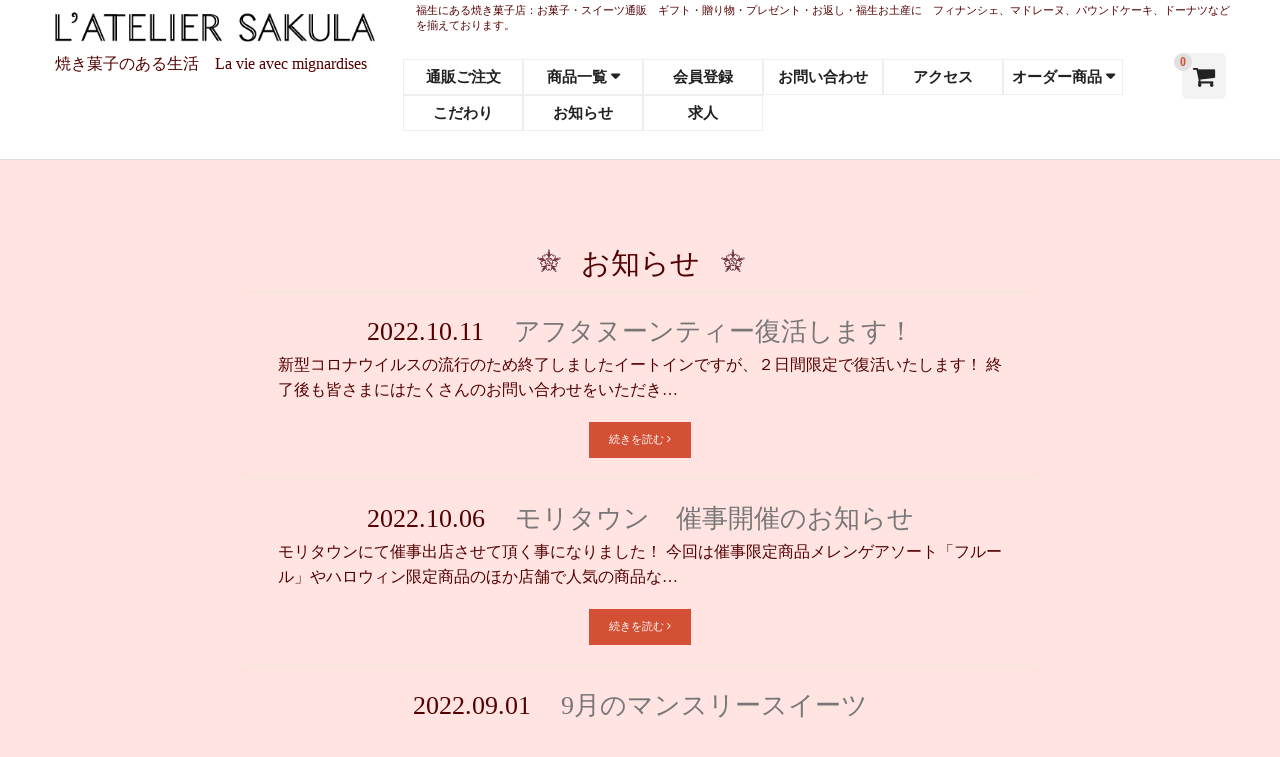

--- FILE ---
content_type: text/html; charset=UTF-8
request_url: https://lateliersakula.com/news/page/2/
body_size: 17691
content:
<!DOCTYPE html><html lang="ja"><head><meta charset="UTF-8"><meta name="viewport" content="width=device-width,user-scalable=no"> <!--[if lt IE9]> <![endif]--> <!--[if lt IE8]> <![endif]--><title>お知らせ アーカイブ - 2ページ目 (2ページ中) - 洋菓子通販・福生のお菓子店 ギフトプレゼントお土産ならラトリエサクラ</title><meta name="robots" content="index, follow" /><meta name="googlebot" content="index, follow, max-snippet:-1, max-image-preview:large, max-video-preview:-1" /><meta name="bingbot" content="index, follow, max-snippet:-1, max-image-preview:large, max-video-preview:-1" /><link rel="canonical" href="https://lateliersakula.com/news/page/2/" /><link rel="prev" href="https://lateliersakula.com/news/" /><meta property="og:locale" content="ja_JP" /><meta property="og:type" content="website" /><meta property="og:title" content="お知らせ アーカイブ - 2ページ目 (2ページ中) - 洋菓子通販・福生のお菓子店 ギフトプレゼントお土産ならラトリエサクラ" /><meta property="og:url" content="https://lateliersakula.com/news/" /><meta property="og:site_name" content="洋菓子通販・福生のお菓子店 ギフトプレゼントお土産ならラトリエサクラ" /><meta name="twitter:card" content="summary" /> <script type="application/ld+json" class="yoast-schema-graph">{"@context":"https://schema.org","@graph":[{"@type":"WebSite","@id":"https://lateliersakula.com/#website","url":"https://lateliersakula.com/","name":"\u6d0b\u83d3\u5b50\u901a\u8ca9\u30fb\u798f\u751f\u306e\u304a\u83d3\u5b50\u5e97 \u30ae\u30d5\u30c8\u30d7\u30ec\u30bc\u30f3\u30c8\u304a\u571f\u7523\u306a\u3089\u30e9\u30c8\u30ea\u30a8\u30b5\u30af\u30e9","description":"\u713c\u304d\u83d3\u5b50\u306e\u3042\u308b\u751f\u6d3b\u3000La vie avec mignardises","potentialAction":[{"@type":"SearchAction","target":"https://lateliersakula.com/?s={search_term_string}","query-input":"required name=search_term_string"}],"inLanguage":"ja"},{"@type":"CollectionPage","@id":"https://lateliersakula.com/news/page/2/#webpage","url":"https://lateliersakula.com/news/page/2/","name":"\u304a\u77e5\u3089\u305b \u30a2\u30fc\u30ab\u30a4\u30d6 - 2\u30da\u30fc\u30b8\u76ee (2\u30da\u30fc\u30b8\u4e2d) - \u6d0b\u83d3\u5b50\u901a\u8ca9\u30fb\u798f\u751f\u306e\u304a\u83d3\u5b50\u5e97 \u30ae\u30d5\u30c8\u30d7\u30ec\u30bc\u30f3\u30c8\u304a\u571f\u7523\u306a\u3089\u30e9\u30c8\u30ea\u30a8\u30b5\u30af\u30e9","isPartOf":{"@id":"https://lateliersakula.com/#website"},"inLanguage":"ja","potentialAction":[{"@type":"ReadAction","target":["https://lateliersakula.com/news/page/2/"]}]}]}</script> <link rel='dns-prefetch' href='//s.w.org' /><link rel="alternate" type="application/rss+xml" title="洋菓子通販・福生のお菓子店 ギフトプレゼントお土産ならラトリエサクラ &raquo; フィード" href="https://lateliersakula.com/feed/" /><link rel="alternate" type="application/rss+xml" title="洋菓子通販・福生のお菓子店 ギフトプレゼントお土産ならラトリエサクラ &raquo; コメントフィード" href="https://lateliersakula.com/comments/feed/" /><link rel="alternate" type="application/rss+xml" title="洋菓子通販・福生のお菓子店 ギフトプレゼントお土産ならラトリエサクラ &raquo; お知らせ フィード" href="https://lateliersakula.com/news/feed/" />  <script
				src="//www.googletagmanager.com/gtag/js?id=UA-45572562-5"  data-cfasync="false" data-wpfc-render="false" type="text/javascript" async></script> <script data-cfasync="false" data-wpfc-render="false" type="text/javascript">var mi_version = '8.12.1';
				var mi_track_user = true;
				var mi_no_track_reason = '';
				
								var disableStrs = [
															'ga-disable-UA-45572562-5',
									];

				/* Function to detect opted out users */
				function __gtagTrackerIsOptedOut() {
					for (var index = 0; index < disableStrs.length; index++) {
						if (document.cookie.indexOf(disableStrs[index] + '=true') > -1) {
							return true;
						}
					}

					return false;
				}

				/* Disable tracking if the opt-out cookie exists. */
				if (__gtagTrackerIsOptedOut()) {
					for (var index = 0; index < disableStrs.length; index++) {
						window[disableStrs[index]] = true;
					}
				}

				/* Opt-out function */
				function __gtagTrackerOptout() {
					for (var index = 0; index < disableStrs.length; index++) {
						document.cookie = disableStrs[index] + '=true; expires=Thu, 31 Dec 2099 23:59:59 UTC; path=/';
						window[disableStrs[index]] = true;
					}
				}

				if ('undefined' === typeof gaOptout) {
					function gaOptout() {
						__gtagTrackerOptout();
					}
				}
								window.dataLayer = window.dataLayer || [];

				window.MonsterInsightsDualTracker = {
					helpers: {},
					trackers: {},
				};
				if (mi_track_user) {
					function __gtagDataLayer() {
						dataLayer.push(arguments);
					}

					function __gtagTracker(type, name, parameters) {
						if (!parameters) {
							parameters = {};
						}

						if (parameters.send_to) {
							__gtagDataLayer.apply(null, arguments);
							return;
						}

						if (type === 'event') {
							
														parameters.send_to = monsterinsights_frontend.ua;
							__gtagDataLayer(type, name, parameters);
													} else {
							__gtagDataLayer.apply(null, arguments);
						}
					}

					__gtagTracker('js', new Date());
					__gtagTracker('set', {
						'developer_id.dZGIzZG': true,
											});
															__gtagTracker('config', 'UA-45572562-5', {"forceSSL":"true"} );
										window.gtag = __gtagTracker;										(function () {
						/* https://developers.google.com/analytics/devguides/collection/analyticsjs/ */
						/* ga and __gaTracker compatibility shim. */
						var noopfn = function () {
							return null;
						};
						var newtracker = function () {
							return new Tracker();
						};
						var Tracker = function () {
							return null;
						};
						var p = Tracker.prototype;
						p.get = noopfn;
						p.set = noopfn;
						p.send = function () {
							var args = Array.prototype.slice.call(arguments);
							args.unshift('send');
							__gaTracker.apply(null, args);
						};
						var __gaTracker = function () {
							var len = arguments.length;
							if (len === 0) {
								return;
							}
							var f = arguments[len - 1];
							if (typeof f !== 'object' || f === null || typeof f.hitCallback !== 'function') {
								if ('send' === arguments[0]) {
									var hitConverted, hitObject = false, action;
									if ('event' === arguments[1]) {
										if ('undefined' !== typeof arguments[3]) {
											hitObject = {
												'eventAction': arguments[3],
												'eventCategory': arguments[2],
												'eventLabel': arguments[4],
												'value': arguments[5] ? arguments[5] : 1,
											}
										}
									}
									if ('pageview' === arguments[1]) {
										if ('undefined' !== typeof arguments[2]) {
											hitObject = {
												'eventAction': 'page_view',
												'page_path': arguments[2],
											}
										}
									}
									if (typeof arguments[2] === 'object') {
										hitObject = arguments[2];
									}
									if (typeof arguments[5] === 'object') {
										Object.assign(hitObject, arguments[5]);
									}
									if ('undefined' !== typeof arguments[1].hitType) {
										hitObject = arguments[1];
										if ('pageview' === hitObject.hitType) {
											hitObject.eventAction = 'page_view';
										}
									}
									if (hitObject) {
										action = 'timing' === arguments[1].hitType ? 'timing_complete' : hitObject.eventAction;
										hitConverted = mapArgs(hitObject);
										__gtagTracker('event', action, hitConverted);
									}
								}
								return;
							}

							function mapArgs(args) {
								var arg, hit = {};
								var gaMap = {
									'eventCategory': 'event_category',
									'eventAction': 'event_action',
									'eventLabel': 'event_label',
									'eventValue': 'event_value',
									'nonInteraction': 'non_interaction',
									'timingCategory': 'event_category',
									'timingVar': 'name',
									'timingValue': 'value',
									'timingLabel': 'event_label',
									'page': 'page_path',
									'location': 'page_location',
									'title': 'page_title',
								};
								for (arg in args) {
																		if (!(!args.hasOwnProperty(arg) || !gaMap.hasOwnProperty(arg))) {
										hit[gaMap[arg]] = args[arg];
									} else {
										hit[arg] = args[arg];
									}
								}
								return hit;
							}

							try {
								f.hitCallback();
							} catch (ex) {
							}
						};
						__gaTracker.create = newtracker;
						__gaTracker.getByName = newtracker;
						__gaTracker.getAll = function () {
							return [];
						};
						__gaTracker.remove = noopfn;
						__gaTracker.loaded = true;
						window['__gaTracker'] = __gaTracker;
					})();
									} else {
										console.log("");
					(function () {
						function __gtagTracker() {
							return null;
						}

						window['__gtagTracker'] = __gtagTracker;
						window['gtag'] = __gtagTracker;
					})();
									}</script>  <script defer src="[data-uri]"></script> <style type="text/css">img.wp-smiley,
img.emoji {
	display: inline !important;
	border: none !important;
	box-shadow: none !important;
	height: 1em !important;
	width: 1em !important;
	margin: 0 .07em !important;
	vertical-align: -0.1em !important;
	background: none !important;
	padding: 0 !important;
}</style><link rel='stylesheet' id='wpfp-css' href='https://lateliersakula.com/wp-content/cache/autoptimize/autoptimize_single_7e1ff48fc348b1b9801548c541ab8bc8.php' type='text/css' /><link rel='stylesheet' id='sbi_styles-css'  href='https://lateliersakula.com/wp-content/plugins/instagram-feed/css/sbi-styles.min.css?ver=6.5.0' type='text/css' media='all' /><link rel='stylesheet' id='wp-block-library-css'  href='https://lateliersakula.com/wp-includes/css/dist/block-library/style.min.css?ver=5.4.2' type='text/css' media='all' /><link rel='stylesheet' id='normalize-style-css'  href='https://lateliersakula.com/wp-content/cache/autoptimize/autoptimize_single_7caceed677229c6cc84aa3f4754ff3a4.php?ver=5.4.2' type='text/css' media='all' /><link rel='stylesheet' id='foundation-style-css'  href='https://lateliersakula.com/wp-content/themes/blanc/css/foundation.min.css?ver=5.4.2' type='text/css' media='all' /><link rel='stylesheet' id='blanc-style-css'  href='https://lateliersakula.com/wp-content/cache/autoptimize/autoptimize_single_2e4f09ca3122ca212c7a5ef1242d801d.php?ver=5.4.2' type='text/css' media='all' /><link rel='stylesheet' id='font-awesome-css'  href='https://lateliersakula.com/wp-content/themes/blanc/css/font-awesome.min.css?ver=5.4.2' type='text/css' media='all' /><link rel='stylesheet' id='welcart-style-css'  href='https://lateliersakula.com/wp-content/cache/autoptimize/autoptimize_single_19bcc3a3bedd9962df6f4b60c7028175.php?ver=5.4.2' type='text/css' media='all' /><link rel='stylesheet' id='dd_lastviewed_css-css'  href='https://lateliersakula.com/wp-content/cache/autoptimize/autoptimize_single_645d6a614e7db11367c9745f556433a8.php?ver=5.4.2' type='text/css' media='all' /><link rel='stylesheet' id='usces_default_css-css'  href='https://lateliersakula.com/wp-content/cache/autoptimize/autoptimize_single_062cdc949c9b5e2c20e0ece164a9bfdf.php?ver=2.1.3.2102221' type='text/css' media='all' /><link rel='stylesheet' id='dashicons-css'  href='https://lateliersakula.com/wp-includes/css/dashicons.min.css?ver=5.4.2' type='text/css' media='all' /><link rel='stylesheet' id='usces_cart_css-css'  href='https://lateliersakula.com/wp-content/cache/autoptimize/autoptimize_single_8aaece04c132058d8faeb45b43df3439.php?ver=2.1.3.2102221' type='text/css' media='all' /> <script defer type='text/javascript' src='https://lateliersakula.com/wp-content/cache/autoptimize/autoptimize_single_49edccea2e7ba985cadc9ba0531cbed1.php?ver=1.12.4-wp'></script> <script defer type='text/javascript' src='https://lateliersakula.com/wp-includes/js/jquery/jquery-migrate.min.js?ver=1.4.1'></script> <script defer type='text/javascript' src='https://lateliersakula.com/wp-content/plugins/google-analytics-for-wordpress/assets/js/frontend-gtag.min.js?ver=8.12.1'></script> <script data-cfasync="false" data-wpfc-render="false" type="text/javascript" id='monsterinsights-frontend-script-js-extra'>var monsterinsights_frontend = {"js_events_tracking":"true","download_extensions":"doc,pdf,ppt,zip,xls,docx,pptx,xlsx","inbound_paths":"[]","home_url":"https:\/\/lateliersakula.com","hash_tracking":"false","ua":"UA-45572562-5","v4_id":""};</script> <script defer type='text/javascript' src='https://lateliersakula.com/wp-content/cache/autoptimize/autoptimize_single_c139c2fa4610953b9a5b41fd6bce39e9.php?ver=1.6.8'></script> <link rel='https://api.w.org/' href='https://lateliersakula.com/wp-json/' /><link rel="EditURI" type="application/rsd+xml" title="RSD" href="https://lateliersakula.com/xmlrpc.php?rsd" /><link rel="wlwmanifest" type="application/wlwmanifest+xml" href="https://lateliersakula.com/wp-includes/wlwmanifest.xml" /><meta name="generator" content="WordPress 5.4.2" /><style type="text/css" id="wp-custom-css">/*
ここに独自の CSS を追加することができます。

詳しくは上のヘルプアイコンをクリックしてください。
*/

.newslist li p {
    text-align: left;
}
.newslist li p.more {
    text-align: center;
}

.single-news .wpfp-span {
	display:none;
}

.news2 .title-deco {
    display: none;
}

.main1.newslist {
    width: 800px;
    margin: 0 auto 10%;
}

.newslist ul {
    display: table-cell;
    vertical-align: middle;
    list-style: none;
}

.newslist li {
    width: auto;
    margin: 0 8px;
    position: relative;
    padding: 20px 30px;
    border-top: 1px solid #ece9d5;
    font-family: "Lobster";
    font-weight: 400;
    font-style: normal;
    font-size: 16px;
    font-size: 1.6rem;
}

.newslist .date {
    margin-right: 30px;
}

.tilt{transform: rotate( -5deg );}
.tilt2{transform: rotate( 5deg );}
.p-consul{
	font-size: 120%;
	color: #b22222;
}



@media only screen and (min-width: 782px) {
    #header .nav.medium-5 {
			width: 62.66667%;
    }
	    #header .scart.large-push-6 {
				left: 63%;
    }
}

.category-shoponly .item-form input[type="submit"], .category-shoponly .item-form .item-quant {
    display:none;
}

    .lastViewedList {
        margin-left: 0;
    }

.viewedlist {
    width:100%;
	display: inline-block;
}
.lvtitle {
    text-align: center;
}
.recoitem h2 {
    font-weight: bold;
	text-align: center;
}

.lastViewedThumb img {
    width: 100%;
    height: auto;
}

.page-template-uscescart .lastViewedItem {
    width: 16.6%;
    float: left;
    padding: 0 0.625rem 1.25rem;
}

.recoitem .row {
    clear: both;
	padding: .875rem;
}

.recoitem .row h3.font-quicksand {
    text-align: center;
}

.recoitem .thumbnail_box .thumimg img {
    width:100%;
}

.columns.large-1.large-push-6.medium-2.medium-push-5.small-2.medium-text-center.header-cartbutton {
        margin-top: 0px;
    }

.row.thumbnail-box.favlist {
    margin-top:30px;
}
.wpfp-span li {
    list-style-type: none;
}
    .spfixedftr2 {
        display:none;
    }

.ggmap {
position: relative;
padding-bottom: 56.25%;
padding-top: 30px;
height: 0;
overflow: hidden;
}
 
.ggmap iframe,
.ggmap object,
.ggmap embed {
position: absolute;
top: 0;
left: 0;
width: 100%;
height: 100%;
}

.thumtitle {
    margin: .5rem 0 0;
}

.recoitem {
    margin-top:90px;
max-width: 75em;
margin-left: auto;
margin-right: auto;
	border: 1px dotted #ddd;
padding: .875rem;
margin-bottom: 30px;
}

.recoitem .thumbnail_box.heightLine {
    width:25%;
    float:left;
padding: 0 0.625rem 1.25rem;
}

.recoitem h2 {
    text-align: center;
margin-bottom: 1.5rem;
}

.recoitem h2.thumb-title.entry-title {
    font-size: 100%;
}

#header h1.stitle {
    float: right;
    width: 68.66667%;
    font-size: 11px;
font-weight: normal;
}

#footer h2 {
    font-size: 12px;
    font-weight: normal;
}

div#n2-ss-4 .n2-ss-layer .n2-font-45094a0cb696483b30a98e07c792573a-hover , div#n2-ss-1 .n2-ss-layer .n2-font-53cc48ead7f323e97c9ccc1a26b46a05-hover, div#n2-ss-1 .n2-ss-layer .n2-font-6c684db7e14ba65f499ce0d17c4a872e-hover{
font-family: YuKyo-Medium, "HG教科書体", "HGP教科書体", "HGS教科書体", "游明朝", YuMincho, serif;
font-weight:bold;
}

@media only screen and ( min-width: 782px ) {
.logospace.large-5{
width: 30.66667%
}

.scart.large-push-6{
left: 54%;
}

.scart.medium-2{
width: 6.66667%
}

.scart.medium-5{
width: 52.66667%
}

.nav.medium-5{
width: 50.66667%
}
}


@media screen and (max-width: 1000px){
.logospace.large-5 p{
font-size: 0.8rem;
}

}

@media screen and (max-width: 900px){
.logospace.large-5 p{
font-size: 0.7rem;
}
.main1.newslist {
    width: 100%;
    margin: 0 auto 10%;
}
}

@media screen and (max-width: 600px) {
    .page-template-uscescart .lastViewedItem {
        width: 50%;
    }
    li.ucart::before {
			display: none;
    }
}


@media screen and (max-width: 480px){
	.newslist li {
    padding: 20px 0px;
    text-align: left;
		font-size: 1.2rem;
}
	.newslist .date {
    display: block;
}
    .text-area1 {
        width: 100%;
    }
	
.recoitem .thumbnail_box.heightLine {
    width: 50%;
    text-align: center;
min-height: 225px;
padding-bottom: 0;
}
    div#n2-ss-2 .n2-ss-layer .n2-font-9af82a3a809ed06c2b8a0d6255ea2fa0-hover {
        font-size: 300%;
    }
    div#n2-ss-2 .n2-ss-layer .n2-font-2913becdf905d1459849e4abd347d8b3-hover {
        font-size: 400%;
    }
	div#n2-ss-4 .n2-ss-layer .n2-font-45094a0cb696483b30a98e07c792573a-hover{
		font-size: 14px;


	}
	div#n2-ss-1 .n2-ss-layer .n2-font-53cc48ead7f323e97c9ccc1a26b46a05-hover{
		font-size: 14px;
	}
	div#n2-ss-1 .n2-ss-layer .n2-font-6c684db7e14ba65f499ce0d17c4a872e-hover{
		font-size: 10px;
		letter-spacing: 0px;
	}
	.buyspace{
		width:310px;
	}
    .buybtn {
        width: 240px;
        margin-left:70px;
        font-size: 22px;
    }
    #newmember th {
        width: 100%;
    }
    #newmember .customer_form input#search_zipcode, #memberinfo .customer_form input#search_zipcode {
        margin: 0 3px;
        width: auto;
        padding:3px 10px;
    }
.thumtitle {
    font-size: 14px;
}
        .spfixedftr2 {
            display: inline-block;
            color:#fff;
            font-size:10px;
            width: 100%;
            position: fixed;
            bottom: 45px;
            background: #D35034;
            padding: 10px 40px 10px 0;
        }

        .spfixedftr2 li {
            float: left;
            list-style: none;
            text-align: center;
            width: 32%;
        }

        .spfixedftr2 a {
            color: #fff;
        }
        li.ucart {
            padding-left: 0rem;
            font-size: .675rem;
        }
}</style></head><body class="archive paged post-type-archive post-type-archive-news paged-2 post-type-paged-2"><header id="header" class="font-quicksand"><div class="row"><div class="columns logospace large-5 medium-5 small-10"><h2><a href="https://lateliersakula.com/"><img src ="https://lateliersakula.com/wp-content/uploads/2017/09/logo.png" alt="お菓子の通販　ラトリエサクラ　洋菓子ギフト贈り物プレゼントに" class = "logo"></a><span class = "subtitle">福生にある焼き菓子店：お菓子・スイーツの通販　ラトリエサクラ　洋菓子ギフト贈り物プレゼントお土産に　フィナンシェ、マドレーヌ、パウンドケーキ、ドーナツなどを揃えております。</span></h2><p>焼き菓子のある生活　La vie avec mignardises</p></div><h1 class = "stitle">福生にある焼き菓子店：お菓子・スイーツ通販　ギフト・贈り物・プレゼント・お返し・福生お土産に　フィナンシェ、マドレーヌ、パウンドケーキ、ドーナツなどを揃えております。</h1><div class="columns scart large-1 large-push-6 medium-2 medium-push-5 small-2 medium-text-center header-cartbutton"> <a href="https://lateliersakula.com/usces-cart/" title="カートを見る"> <i class="fa fa-shopping-cart"></i> <span class="text-red text-center">0</span> </a></div><dl class="nav columns large-6 medium-5 large-pull-1 medium-pull-2"><div class = "ramuonmenu"><img src="https://lateliersakula.com/wp-content/uploads/2017/10/ramu2-180x300.png" alt="" /></div><div class = "fbbtn"><a href = "https://lateliersakula.com/フェイスブック/"><img src ="https://lateliersakula.com/wp-content/uploads/2017/10/btn_fb.png"></a></div><dt class="nav-button show-for-small-only"><i class="fa fa-bars fa-fw"></i>MENU</dt><dd class="menu-wrap"><nav class="clearfix"><div class="menu-%e3%83%a1%e3%83%8b%e3%83%a5%e3%83%bc%ef%bd%81-container"><ul id="menu-%e3%83%a1%e3%83%8b%e3%83%a5%e3%83%bc%ef%bd%81" class="no-bullet"><li id="menu-item-244" class="menu-item menu-item-type-custom menu-item-object-custom menu-item-244"><a href="https://lateliersakula.com/item/">通販ご注文</a></li><li id="menu-item-246" class="menu-item menu-item-type-taxonomy menu-item-object-category menu-item-has-children menu-item-246"><a href="https://lateliersakula.com/shopitem/">商品一覧</a><ul class="sub-menu"><li id="menu-item-2790" class="menu-item menu-item-type-taxonomy menu-item-object-category menu-item-2790"><a href="https://lateliersakula.com/shopitem/%e3%82%b5%e3%83%96%e3%83%ac/">サブレ</a></li><li id="menu-item-2791" class="menu-item menu-item-type-taxonomy menu-item-object-category menu-item-2791"><a href="https://lateliersakula.com/shopitem/poundcake/">パウンド ケーク</a></li><li id="menu-item-2792" class="menu-item menu-item-type-taxonomy menu-item-object-category menu-item-2792"><a href="https://lateliersakula.com/shopitem/%e3%83%9e%e3%83%89%e3%83%ac%e3%83%bc%e3%83%8c%e3%83%bb%e3%83%95%e3%82%a3%e3%83%8a%e3%83%b3%e3%82%b7%e3%82%a7/">マドレーヌ・フィナンシェ</a></li><li id="menu-item-2793" class="menu-item menu-item-type-taxonomy menu-item-object-category menu-item-2793"><a href="https://lateliersakula.com/shopitem/g-meringue/">メレンゲ</a></li><li id="menu-item-2795" class="menu-item menu-item-type-taxonomy menu-item-object-category menu-item-2795"><a href="https://lateliersakula.com/shopitem/%e7%a6%8f%e3%81%ae%e3%82%8f/">福のわ</a></li><li id="menu-item-2794" class="menu-item menu-item-type-taxonomy menu-item-object-category menu-item-2794"><a href="https://lateliersakula.com/shopitem/%e5%ad%a3%e7%af%80%e5%95%86%e5%93%81/">季節商品</a></li></ul></li><li id="menu-item-536" class="menu-item menu-item-type-custom menu-item-object-custom menu-item-536"><a href="https://lateliersakula.com/usces-member/?page=newmember">会員登録</a></li><li id="menu-item-135" class="menu-item menu-item-type-post_type menu-item-object-page menu-item-135"><a href="https://lateliersakula.com/%e3%81%8a%e5%95%8f%e3%81%84%e5%90%88%e3%82%8f%e3%81%9b/">お問い合わせ</a></li><li id="menu-item-2381" class="menu-item menu-item-type-post_type menu-item-object-page menu-item-2381"><a href="https://lateliersakula.com/access/">アクセス</a></li><li id="menu-item-2929" class="menu-item menu-item-type-post_type menu-item-object-page menu-item-has-children menu-item-2929"><a href="https://lateliersakula.com/order-cake/">オーダー商品</a><ul class="sub-menu"><li id="menu-item-2966" class="menu-item menu-item-type-post_type menu-item-object-page menu-item-2966"><a href="https://lateliersakula.com/order-cake/">オーダーケーキ</a></li><li id="menu-item-3041" class="menu-item menu-item-type-post_type menu-item-object-page menu-item-3041"><a href="https://lateliersakula.com/order-cookie/">オーダークッキー</a></li><li id="menu-item-3058" class="menu-item menu-item-type-post_type menu-item-object-page menu-item-3058"><a href="https://lateliersakula.com/order-gift/">オーダーギフト</a></li></ul></li><li id="menu-item-2974" class="menu-item menu-item-type-post_type menu-item-object-page menu-item-2974"><a href="https://lateliersakula.com/secret/">こだわり</a></li><li id="menu-item-3221" class="menu-item menu-item-type-custom menu-item-object-custom menu-item-3221"><a href="https://lateliersakula.com/news/">お知らせ</a></li><li id="menu-item-3028" class="menu-item menu-item-type-post_type menu-item-object-page menu-item-3028"><a href="https://lateliersakula.com/recruitment/">求人</a></li></ul></div></nav></dd></dl></div></header><div class = "main1 newslist"><h2 class="title-deco">お知らせ</h2><ul><ul class="medium-block-grid-4 small-block-grid-2"><li><span class="date">2022.10.11</span><a href="https://lateliersakula.com/news/%e3%82%a2%e3%83%95%e3%82%bf%e3%83%8c%e3%83%bc%e3%83%b3%e3%83%86%e3%82%a3%e3%83%bc%e5%be%a9%e6%b4%bb%e3%81%97%e3%81%be%e3%81%99%ef%bc%81/">アフタヌーンティー復活します！</a><p>新型コロナウイルスの流行のため終了しましたイートインですが、２日間限定で復活いたします！ 終了後も皆さまにはたくさんのお問い合わせをいただき&hellip;</p><p class="more"><a href="https://lateliersakula.com/news/%e3%82%a2%e3%83%95%e3%82%bf%e3%83%8c%e3%83%bc%e3%83%b3%e3%83%86%e3%82%a3%e3%83%bc%e5%be%a9%e6%b4%bb%e3%81%97%e3%81%be%e3%81%99%ef%bc%81/" class="button tiny alert" rel="bookmark">続きを読む&nbsp;<i class="fa fa-angle-right"></i></a></p></li><li><span class="date">2022.10.06</span><a href="https://lateliersakula.com/news/%e3%83%a2%e3%83%aa%e3%82%bf%e3%82%a6%e3%83%b3%e3%80%80%e5%82%ac%e4%ba%8b%e9%96%8b%e5%82%ac%e3%81%ae%e3%81%8a%e7%9f%a5%e3%82%89%e3%81%9b/">モリタウン　催事開催のお知らせ</a><p>モリタウンにて催事出店させて頂く事になりました！ 今回は催事限定商品メレンゲアソート「フルール」やハロウィン限定商品のほか店舗で人気の商品な&hellip;</p><p class="more"><a href="https://lateliersakula.com/news/%e3%83%a2%e3%83%aa%e3%82%bf%e3%82%a6%e3%83%b3%e3%80%80%e5%82%ac%e4%ba%8b%e9%96%8b%e5%82%ac%e3%81%ae%e3%81%8a%e7%9f%a5%e3%82%89%e3%81%9b/" class="button tiny alert" rel="bookmark">続きを読む&nbsp;<i class="fa fa-angle-right"></i></a></p></li><li><span class="date">2022.09.01</span><a href="https://lateliersakula.com/news/9%e6%9c%88%e3%81%ae%e3%83%9e%e3%83%b3%e3%82%b9%e3%83%aa%e3%83%bc%e3%82%b9%e3%82%a4%e3%83%bc%e3%83%84/">9月のマンスリースイーツ</a><p>今回は4日間限定販売！！ 普段は焼菓子専門店ですが毎月3日間だけクリームたっぷり要冷蔵のケーキを販売しています。今回は祝日を挟んで４日間販売&hellip;</p><p class="more"><a href="https://lateliersakula.com/news/9%e6%9c%88%e3%81%ae%e3%83%9e%e3%83%b3%e3%82%b9%e3%83%aa%e3%83%bc%e3%82%b9%e3%82%a4%e3%83%bc%e3%83%84/" class="button tiny alert" rel="bookmark">続きを読む&nbsp;<i class="fa fa-angle-right"></i></a></p></li><li><span class="date">2022.08.19</span><a href="https://lateliersakula.com/news/%e3%83%a2%e3%83%aa%e3%82%bf%e3%82%a6%e3%83%b3%e3%80%80%e5%82%ac%e4%ba%8b%e5%87%ba%e5%ba%97%e3%81%ae%e3%81%8a%e7%9f%a5%e3%82%89%e3%81%9b-2/">モリタウン　催事出店のお知らせ</a><p>モリタウンにて催事出店させて頂く事になりました！ 催事限定商品や店舗で人気の商品を多数販売予定です。 お近くにお越しの際はぜひお立ち寄りくだ&hellip;</p><p class="more"><a href="https://lateliersakula.com/news/%e3%83%a2%e3%83%aa%e3%82%bf%e3%82%a6%e3%83%b3%e3%80%80%e5%82%ac%e4%ba%8b%e5%87%ba%e5%ba%97%e3%81%ae%e3%81%8a%e7%9f%a5%e3%82%89%e3%81%9b-2/" class="button tiny alert" rel="bookmark">続きを読む&nbsp;<i class="fa fa-angle-right"></i></a></p></li><li><span class="date">2022.08.03</span><a href="https://lateliersakula.com/news/%e3%83%8f%e3%83%9f%e3%83%b3%e3%82%b0%ef%bc%88%e3%83%a1%e3%83%ac%e3%83%b3%e3%82%b2%e3%82%a2%e3%82%bd%e3%83%bc%e3%83%88%e7%bc%b6%ef%bc%89%e3%81%ae%e5%9c%a8%e5%ba%ab%e3%81%a4%e3%81%84%e3%81%a6/">ハミング（メレンゲアソート缶）の在庫ついて</a><p>ハミング（メレンゲアソート缶）の在庫状況お問い合わせを沢山いただきました！ スタッフ一同「なぜ突然ハミング缶のお問い合わせが集中しているの！&hellip;</p><p class="more"><a href="https://lateliersakula.com/news/%e3%83%8f%e3%83%9f%e3%83%b3%e3%82%b0%ef%bc%88%e3%83%a1%e3%83%ac%e3%83%b3%e3%82%b2%e3%82%a2%e3%82%bd%e3%83%bc%e3%83%88%e7%bc%b6%ef%bc%89%e3%81%ae%e5%9c%a8%e5%ba%ab%e3%81%a4%e3%81%84%e3%81%a6/" class="button tiny alert" rel="bookmark">続きを読む&nbsp;<i class="fa fa-angle-right"></i></a></p></li><li><span class="date">2022.07.29</span><a href="https://lateliersakula.com/news/%e6%98%a0%e7%94%bb%e6%92%ae%e5%bd%b1%e5%8d%94%e5%8a%9b%e3%80%8c%e4%bb%8a%e5%a4%9c%e3%80%81%e3%81%93%e3%81%ae%e4%b8%96%e7%95%8c%e3%81%8b%e3%82%89%e3%81%93%e3%81%ae%e6%81%8b%e3%81%8c%e6%b6%88%e3%81%88/">映画撮影協力「今夜、この世界からこの恋が消えても」</a><p>道枝駿佑さん、福本莉子さん主演の映画「今夜、この世界からこの恋が消えても」で ラトリエサクラが映画の撮影協力をさせていただきました！！ 店内&hellip;</p><p class="more"><a href="https://lateliersakula.com/news/%e6%98%a0%e7%94%bb%e6%92%ae%e5%bd%b1%e5%8d%94%e5%8a%9b%e3%80%8c%e4%bb%8a%e5%a4%9c%e3%80%81%e3%81%93%e3%81%ae%e4%b8%96%e7%95%8c%e3%81%8b%e3%82%89%e3%81%93%e3%81%ae%e6%81%8b%e3%81%8c%e6%b6%88%e3%81%88/" class="button tiny alert" rel="bookmark">続きを読む&nbsp;<i class="fa fa-angle-right"></i></a></p></li><li><span class="date">2022.07.28</span><a href="https://lateliersakula.com/news/8%e6%9c%88%e3%81%ae%e3%83%9e%e3%83%b3%e3%82%b9%e3%83%aa%e3%83%bc%e3%82%b9%e3%82%a4%e3%83%bc%e3%83%84-3/">8月のマンスリースイーツ</a><p>3日間限定販売！！ 普段は焼菓子専門店ですが毎月3日間だけクリームたっぷり要冷蔵のケーキを販売しています。 今月のマンスリースイーツはパリブ&hellip;</p><p class="more"><a href="https://lateliersakula.com/news/8%e6%9c%88%e3%81%ae%e3%83%9e%e3%83%b3%e3%82%b9%e3%83%aa%e3%83%bc%e3%82%b9%e3%82%a4%e3%83%bc%e3%83%84-3/" class="button tiny alert" rel="bookmark">続きを読む&nbsp;<i class="fa fa-angle-right"></i></a></p></li><li><span class="date">2022.07.01</span><a href="https://lateliersakula.com/news/%ef%bc%97%e6%9c%88%e3%81%ae%e3%83%9e%e3%83%b3%e3%82%b9%e3%83%aa%e3%83%bc%e3%82%b9%e3%82%a4%e3%83%bc%e3%83%84/">７月のマンスリースイーツ</a><p>3日間限定販売！！ 普段は焼菓子専門店ですが毎月3日間だけクリームたっぷり要冷蔵のケーキを販売しています。 今月のマンスリースイーツはジュレ&hellip;</p><p class="more"><a href="https://lateliersakula.com/news/%ef%bc%97%e6%9c%88%e3%81%ae%e3%83%9e%e3%83%b3%e3%82%b9%e3%83%aa%e3%83%bc%e3%82%b9%e3%82%a4%e3%83%bc%e3%83%84/" class="button tiny alert" rel="bookmark">続きを読む&nbsp;<i class="fa fa-angle-right"></i></a></p></li><li><span class="date">2022.05.30</span><a href="https://lateliersakula.com/news/6%e6%9c%88%e3%81%ae%e3%83%9e%e3%83%b3%e3%82%b9%e3%83%aa%e3%83%bc%e3%82%b9%e3%82%a4%e3%83%bc%e3%83%84/">6月のマンスリースイーツ</a><p>3日間限定販売！！ 普段は焼菓子専門店ですが毎月3日間だけクリームたっぷり要冷蔵のケーキを販売しています。 今月のマンスリースイーツはレモン&hellip;</p><p class="more"><a href="https://lateliersakula.com/news/6%e6%9c%88%e3%81%ae%e3%83%9e%e3%83%b3%e3%82%b9%e3%83%aa%e3%83%bc%e3%82%b9%e3%82%a4%e3%83%bc%e3%83%84/" class="button tiny alert" rel="bookmark">続きを読む&nbsp;<i class="fa fa-angle-right"></i></a></p></li><li><span class="date">2022.05.30</span><a href="https://lateliersakula.com/news/mlesna-tea-%e8%b1%8a%e5%af%8c%e3%81%ab%e5%85%a5%e8%8d%b7%e3%81%97%e3%81%be%e3%81%97%e3%81%9f%ef%bc%81/">MLESNA TEA 豊富に入荷しました！</a><p>当店人気のムレスナティー沢山の種類が入荷しました！！ 現在、38種類のフレーバーが華やかな色とりどりのキューブボックスで皆様をお待ちしており&hellip;</p><p class="more"><a href="https://lateliersakula.com/news/mlesna-tea-%e8%b1%8a%e5%af%8c%e3%81%ab%e5%85%a5%e8%8d%b7%e3%81%97%e3%81%be%e3%81%97%e3%81%9f%ef%bc%81/" class="button tiny alert" rel="bookmark">続きを読む&nbsp;<i class="fa fa-angle-right"></i></a></p></li><li><span class="date">2022.05.13</span><a href="https://lateliersakula.com/news/%e3%83%a2%e3%83%aa%e3%82%bf%e3%82%a6%e3%83%b3%e3%80%80%e5%82%ac%e4%ba%8b%e5%87%ba%e5%ba%97%e3%81%ae%e3%81%8a%e7%9f%a5%e3%82%89%e3%81%9b/">モリタウン　催事出店のお知らせ</a><p>モリタウンにて催事出店させて頂く事になりました！ 店舗で人気の商品を多数販売予定です。 お近くにお越しの際はぜひお立ち寄りください！ &#038;nb&hellip;</p><p class="more"><a href="https://lateliersakula.com/news/%e3%83%a2%e3%83%aa%e3%82%bf%e3%82%a6%e3%83%b3%e3%80%80%e5%82%ac%e4%ba%8b%e5%87%ba%e5%ba%97%e3%81%ae%e3%81%8a%e7%9f%a5%e3%82%89%e3%81%9b/" class="button tiny alert" rel="bookmark">続きを読む&nbsp;<i class="fa fa-angle-right"></i></a></p></li><li><span class="date">2022.04.28</span><a href="https://lateliersakula.com/news/5%e5%91%a8%e5%b9%b4%e8%a8%98%e5%bf%b5%e3%80%80%e3%82%b4%e3%83%bc%e3%83%ab%e3%83%87%e3%83%b3%e3%82%a6%e3%82%a4%e3%83%bc%e3%82%af%e6%95%b0%e9%87%8f%e9%99%90%e5%ae%9a%e3%82%b9%e3%82%a4%e3%83%bc%e3%83%84/">5周年記念　ゴールデンウイーク数量限定スイーツ</a><p>普段は焼菓子専門店ですが、ラトリエサクラ開店5周年を記念して人気のシュー・ア・ラ・クレームを数量限定で販売いたします。 受け取りに合わせてサ&hellip;</p><p class="more"><a href="https://lateliersakula.com/news/5%e5%91%a8%e5%b9%b4%e8%a8%98%e5%bf%b5%e3%80%80%e3%82%b4%e3%83%bc%e3%83%ab%e3%83%87%e3%83%b3%e3%82%a6%e3%82%a4%e3%83%bc%e3%82%af%e6%95%b0%e9%87%8f%e9%99%90%e5%ae%9a%e3%82%b9%e3%82%a4%e3%83%bc%e3%83%84/" class="button tiny alert" rel="bookmark">続きを読む&nbsp;<i class="fa fa-angle-right"></i></a></p></li><li><span class="date">2022.01.20</span><a href="https://lateliersakula.com/news/2%e6%9c%88%e3%81%ae%e3%83%9e%e3%83%b3%e3%82%b9%e3%83%aa%e3%83%bc%e3%82%b9%e3%82%a4%e3%83%bc%e3%83%84/">2月のマンスリースイーツ</a><p>3日間限定販売！！ 普段は焼菓子専門店ですが毎月3日間だけクリームたっぷり要冷蔵のケーキを販売しています。 今月のマンスリースイーツはティガ&hellip;</p><p class="more"><a href="https://lateliersakula.com/news/2%e6%9c%88%e3%81%ae%e3%83%9e%e3%83%b3%e3%82%b9%e3%83%aa%e3%83%bc%e3%82%b9%e3%82%a4%e3%83%bc%e3%83%84/" class="button tiny alert" rel="bookmark">続きを読む&nbsp;<i class="fa fa-angle-right"></i></a></p></li><li><span class="date">2022.01.12</span><a href="https://lateliersakula.com/news/%e3%82%bb%e3%83%ac%e3%82%aa%e5%85%ab%e7%8e%8b%e5%ad%90%e3%80%80%e3%81%af%e3%81%a1%e3%81%be%e3%82%8b%e3%82%b9%e3%83%86%e3%83%bc%e3%82%b7%e3%83%a7%e3%83%b3/">セレオ八王子　はちまるステーション</a><p>セレオ八王子にアンテナショップ「はちまるステーション」が昨年12月17日よりオープンしました。 「はちまるステーション」は八王子・多摩地域の&hellip;</p><p class="more"><a href="https://lateliersakula.com/news/%e3%82%bb%e3%83%ac%e3%82%aa%e5%85%ab%e7%8e%8b%e5%ad%90%e3%80%80%e3%81%af%e3%81%a1%e3%81%be%e3%82%8b%e3%82%b9%e3%83%86%e3%83%bc%e3%82%b7%e3%83%a7%e3%83%b3/" class="button tiny alert" rel="bookmark">続きを読む&nbsp;<i class="fa fa-angle-right"></i></a></p></li><li><span class="date">2021.12.28</span><a href="https://lateliersakula.com/news/%e5%b9%b4%e6%9c%ab%e5%b9%b4%e5%a7%8b%e3%81%ae%e5%96%b6%e6%a5%ad%e3%81%ae%e3%81%94%e6%a1%88%e5%86%85/">年末年始の営業のご案内</a><p>ラトリエサクラは今年も年末年始休まず営業致します。 御年賀も多数ご準備いたしております。 新年のご挨拶に福生銘菓「ふくうむ」で縁起の良いお福&hellip;</p><p class="more"><a href="https://lateliersakula.com/news/%e5%b9%b4%e6%9c%ab%e5%b9%b4%e5%a7%8b%e3%81%ae%e5%96%b6%e6%a5%ad%e3%81%ae%e3%81%94%e6%a1%88%e5%86%85/" class="button tiny alert" rel="bookmark">続きを読む&nbsp;<i class="fa fa-angle-right"></i></a></p></li><li><span class="date">2021.11.18</span><a href="https://lateliersakula.com/news/2022%e5%b9%b4%e3%82%af%e3%83%aa%e3%82%b9%e3%83%9e%e3%82%b9%e3%82%b1%e3%83%bc%e3%82%ad%e3%81%ae%e3%81%94%e4%ba%88%e7%b4%84%e9%96%8b%e5%a7%8b%e3%81%97%e3%81%be%e3%81%97%e3%81%9f%ef%bc%81/">2021年クリスマスケーキのご予約開始しました！</a><p>今年もクリスマスケーキを販売いたします。 数量限定・完全予約制の店頭には並ばない商品です。 人気の苺のショートケーキの他、デリスフランボワー&hellip;</p><p class="more"><a href="https://lateliersakula.com/news/2022%e5%b9%b4%e3%82%af%e3%83%aa%e3%82%b9%e3%83%9e%e3%82%b9%e3%82%b1%e3%83%bc%e3%82%ad%e3%81%ae%e3%81%94%e4%ba%88%e7%b4%84%e9%96%8b%e5%a7%8b%e3%81%97%e3%81%be%e3%81%97%e3%81%9f%ef%bc%81/" class="button tiny alert" rel="bookmark">続きを読む&nbsp;<i class="fa fa-angle-right"></i></a></p></li><li><span class="date">2021.11.17</span><a href="https://lateliersakula.com/news/%e7%a6%8f%e7%94%9f%e5%b8%82%e3%83%97%e3%83%ac%e3%83%9f%e3%82%a2%e3%83%a0%e4%bb%98%e5%95%86%e5%93%81%e5%88%b8%e3%82%92%e3%81%94%e5%88%a9%e7%94%a8%e3%81%84%e3%81%9f%e3%81%a0%e3%81%91%e3%81%be%e3%81%99/">福生市プレミアム付商品券をご利用いただけます</a><p>ラトリエサクラでは福生市プレミアム付商品券をご利用いただけます。 この機会に是非ラトリエサクラの焼菓子と紅茶をお楽しみください。 ハローウィ&hellip;</p><p class="more"><a href="https://lateliersakula.com/news/%e7%a6%8f%e7%94%9f%e5%b8%82%e3%83%97%e3%83%ac%e3%83%9f%e3%82%a2%e3%83%a0%e4%bb%98%e5%95%86%e5%93%81%e5%88%b8%e3%82%92%e3%81%94%e5%88%a9%e7%94%a8%e3%81%84%e3%81%9f%e3%81%a0%e3%81%91%e3%81%be%e3%81%99/" class="button tiny alert" rel="bookmark">続きを読む&nbsp;<i class="fa fa-angle-right"></i></a></p></li><li><span class="date">2021.10.30</span><a href="https://lateliersakula.com/news/%e5%be%a1%e6%ad%b3%e6%9a%ae%e3%83%bb%e5%86%ac%e3%82%ae%e3%83%95%e3%83%88%e3%81%ae%e3%81%8a%e7%9f%a5%e3%82%89%e3%81%9b/">御歳暮・冬ギフトのお知らせ</a><p>今年もお歳暮の受付を開始しました！ 季節限定商品をはじめ、様々な種類のお菓子が入ったギフトです。 今年はクッキーのギフトも新登場致しました。&hellip;</p><p class="more"><a href="https://lateliersakula.com/news/%e5%be%a1%e6%ad%b3%e6%9a%ae%e3%83%bb%e5%86%ac%e3%82%ae%e3%83%95%e3%83%88%e3%81%ae%e3%81%8a%e7%9f%a5%e3%82%89%e3%81%9b/" class="button tiny alert" rel="bookmark">続きを読む&nbsp;<i class="fa fa-angle-right"></i></a></p></li><li><span class="date">2021.10.12</span><a href="https://lateliersakula.com/news/10%e6%9c%88%e3%81%ae%e3%83%9e%e3%83%b3%e3%82%b9%e3%83%aa%e3%83%bc%e3%82%b9%e3%82%a4%e3%83%bc%e3%83%84-2/">10月のマンスリースイーツ</a><p>3日間限定販売！！ 普段は焼菓子専門店ですが毎月3日間だけクリームたっぷり要冷蔵のケーキを販売しています。 &nbsp; 今年も残すところ2&hellip;</p><p class="more"><a href="https://lateliersakula.com/news/10%e6%9c%88%e3%81%ae%e3%83%9e%e3%83%b3%e3%82%b9%e3%83%aa%e3%83%bc%e3%82%b9%e3%82%a4%e3%83%bc%e3%83%84-2/" class="button tiny alert" rel="bookmark">続きを読む&nbsp;<i class="fa fa-angle-right"></i></a></p></li><li><span class="date">2021.10.06</span><a href="https://lateliersakula.com/news/%e4%ba%ba%e6%b0%97%e5%95%86%e5%93%81%e3%80%8c%e3%81%b5%e3%81%8f%e3%81%86%e3%82%80%e3%80%8d%e3%81%ae%e7%ae%b1%e3%81%ae%e6%8e%9b%e3%81%91%e7%b4%99/">人気商品「ふくうむ」の箱の掛け紙</a><p>ラトリエサクラの人気商品「ふくうむ」の箱の掛け紙は福生市出身の画家、栗原一郎先生の絵を使わせていただいております。 その栗原一郎先生の絵画展&hellip;</p><p class="more"><a href="https://lateliersakula.com/news/%e4%ba%ba%e6%b0%97%e5%95%86%e5%93%81%e3%80%8c%e3%81%b5%e3%81%8f%e3%81%86%e3%82%80%e3%80%8d%e3%81%ae%e7%ae%b1%e3%81%ae%e6%8e%9b%e3%81%91%e7%b4%99/" class="button tiny alert" rel="bookmark">続きを読む&nbsp;<i class="fa fa-angle-right"></i></a></p></li><li><span class="date">2021.10.03</span><a href="https://lateliersakula.com/news/%e5%82%ac%e4%ba%8b%e5%87%ba%e5%ba%97%e3%81%ae%e3%81%8a%e7%9f%a5%e3%82%89%e3%81%9b-4/">催事出店のお知らせ</a><p>iias TAKAOにて催事出店中の『Hanaki Flower』さんにて ラトリエサクラのお菓子を販売させて頂く事になりました！ お近くに&hellip;</p><p class="more"><a href="https://lateliersakula.com/news/%e5%82%ac%e4%ba%8b%e5%87%ba%e5%ba%97%e3%81%ae%e3%81%8a%e7%9f%a5%e3%82%89%e3%81%9b-4/" class="button tiny alert" rel="bookmark">続きを読む&nbsp;<i class="fa fa-angle-right"></i></a></p></li><li><span class="date">2021.10.01</span><a href="https://lateliersakula.com/news/%e3%80%8c%e7%ac%ac15%e5%9b%9e%e6%9d%b1%e4%ba%ac%e7%99%ba%ef%bc%81%e7%89%a9%e7%94%a3%e3%83%bb%e9%80%b8%e5%93%81web%e3%83%a2%e3%83%bc%e3%83%ab%e3%80%8d%e5%bb%b6%e9%95%b7%e6%b1%ba%e5%ae%9a/">「第15回東京発！物産・逸品Webモール」延長決定</a><p>6月16日より参加させていただいておりました、西武信用金庫様主催の「第15回東京発！物産・逸品Webモール」の 開催期間が3ヶ月延長されるこ&hellip;</p><p class="more"><a href="https://lateliersakula.com/news/%e3%80%8c%e7%ac%ac15%e5%9b%9e%e6%9d%b1%e4%ba%ac%e7%99%ba%ef%bc%81%e7%89%a9%e7%94%a3%e3%83%bb%e9%80%b8%e5%93%81web%e3%83%a2%e3%83%bc%e3%83%ab%e3%80%8d%e5%bb%b6%e9%95%b7%e6%b1%ba%e5%ae%9a/" class="button tiny alert" rel="bookmark">続きを読む&nbsp;<i class="fa fa-angle-right"></i></a></p></li><li><span class="date">2021.10.01</span><a href="https://lateliersakula.com/news/%e3%82%a4%e3%83%bc%e3%83%88%e3%82%a4%e3%83%b3%e7%b5%82%e4%ba%86%e3%81%ae%e3%81%8a%e7%9f%a5%e3%82%89%e3%81%9b/">イートイン終了のお知らせ</a><p>新型コロナウイルス感染拡大の影響で見合わせておりましたカフェの営業は 新メニューと共に皆様をお迎えする再開の日を心待ちに致しておりましたが、&hellip;</p><p class="more"><a href="https://lateliersakula.com/news/%e3%82%a4%e3%83%bc%e3%83%88%e3%82%a4%e3%83%b3%e7%b5%82%e4%ba%86%e3%81%ae%e3%81%8a%e7%9f%a5%e3%82%89%e3%81%9b/" class="button tiny alert" rel="bookmark">続きを読む&nbsp;<i class="fa fa-angle-right"></i></a></p></li><li><span class="date">2021.09.16</span><a href="https://lateliersakula.com/news/3340/">9月のマンスリースイーツ</a><p>3日間限定販売！！ 普段は焼菓子専門店ですが毎月3日間だけクリームたっぷり要冷蔵のケーキを販売しています。 今月のマンスリースイーツは栗とさ&hellip;</p><p class="more"><a href="https://lateliersakula.com/news/3340/" class="button tiny alert" rel="bookmark">続きを読む&nbsp;<i class="fa fa-angle-right"></i></a></p></li><li><span class="date">2021.09.01</span><a href="https://lateliersakula.com/news/%e5%82%ac%e4%ba%8b%e5%87%ba%e5%ba%97%e3%81%ae%e3%81%8a%e7%9f%a5%e3%82%89%e3%81%9b-3/">催事出店のお知らせ</a><p>京急百貨店・上大岡駅にて催事出店させて頂く事になりました！ 催事限定商品も販売予定です。 お近くにお越しの際はぜひお立ち寄りください！ &#038;n&hellip;</p><p class="more"><a href="https://lateliersakula.com/news/%e5%82%ac%e4%ba%8b%e5%87%ba%e5%ba%97%e3%81%ae%e3%81%8a%e7%9f%a5%e3%82%89%e3%81%9b-3/" class="button tiny alert" rel="bookmark">続きを読む&nbsp;<i class="fa fa-angle-right"></i></a></p></li><li><span class="date">2021.08.18</span><a href="https://lateliersakula.com/news/8%e6%9c%88%e3%81%ae%e3%83%9e%e3%83%b3%e3%82%b9%e3%83%aa%e3%83%bc%e3%82%b9%e3%82%a4%e3%83%bc%e3%83%84-2/">8月のマンスリースイーツ</a><p>3日間限定販売！！ 普段は焼菓子専門店ですが毎月3日間だけひんやり要冷蔵のケーキを販売しています。 今月のマンスリースイーツはご要望の多かっ&hellip;</p><p class="more"><a href="https://lateliersakula.com/news/8%e6%9c%88%e3%81%ae%e3%83%9e%e3%83%b3%e3%82%b9%e3%83%aa%e3%83%bc%e3%82%b9%e3%82%a4%e3%83%bc%e3%83%84-2/" class="button tiny alert" rel="bookmark">続きを読む&nbsp;<i class="fa fa-angle-right"></i></a></p></li><li><span class="date">2021.07.17</span><a href="https://lateliersakula.com/news/3318/">7月のマンスリースイーツ</a><p>4日間限定販売！！ 普段は焼菓子専門店ですが毎月3日間だけひんやり要冷蔵のケーキを販売しています。 少し遅れてしまいましたが7月のマンスリー&hellip;</p><p class="more"><a href="https://lateliersakula.com/news/3318/" class="button tiny alert" rel="bookmark">続きを読む&nbsp;<i class="fa fa-angle-right"></i></a></p></li><li><span class="date">2021.06.17</span><a href="https://lateliersakula.com/news/%e5%82%ac%e4%ba%8b%e5%87%ba%e5%ba%97%e3%81%ae%e3%81%8a%e7%9f%a5%e3%82%89%e3%81%9b/">催事出店のお知らせ　</a><p>町田マルイさん、セレオ八王子店さんにて催事出店させて頂く事になりました！ 催事限定商品も販売予定です。 お近くにお越しの際はぜひお立ち寄りく&hellip;</p><p class="more"><a href="https://lateliersakula.com/news/%e5%82%ac%e4%ba%8b%e5%87%ba%e5%ba%97%e3%81%ae%e3%81%8a%e7%9f%a5%e3%82%89%e3%81%9b/" class="button tiny alert" rel="bookmark">続きを読む&nbsp;<i class="fa fa-angle-right"></i></a></p></li><li><span class="date">2021.06.17</span><a href="https://lateliersakula.com/news/%e5%be%a1%e4%b8%ad%e5%85%83%e3%81%ae%e3%81%8a%e7%9f%a5%e3%82%89%e3%81%9b/">御中元のお知らせ</a><p>今年も御中元の受付を開始しました！ 季節限定商品をはじめ、様々な種類のお菓子が入ったギフトです。 お中元、季節のご挨拶、帰省土産など用途に合&hellip;</p><p class="more"><a href="https://lateliersakula.com/news/%e5%be%a1%e4%b8%ad%e5%85%83%e3%81%ae%e3%81%8a%e7%9f%a5%e3%82%89%e3%81%9b/" class="button tiny alert" rel="bookmark">続きを読む&nbsp;<i class="fa fa-angle-right"></i></a></p></li><li><span class="date">2021.06.16</span><a href="https://lateliersakula.com/news/%e7%ac%ac15%e5%9b%9e%e6%9d%b1%e4%ba%ac%e7%99%ba%ef%bc%81%e7%89%a9%e7%94%a3%e3%83%bb%e9%80%b8%e5%93%81web%e3%83%a2%e3%83%bc%e3%83%ab%e3%81%ab%e5%8f%82%e5%8a%a0%e3%81%97%e3%81%be%e3%81%99/">第15回東京発！物産・逸品Webモールに参加します</a><p>西武信用金庫様主催の「第15回東京発！物産・逸品Webモール」にラトリエサクラが参加します。 毎年5月に開催されていた「東京発！物産・逸品見&hellip;</p><p class="more"><a href="https://lateliersakula.com/news/%e7%ac%ac15%e5%9b%9e%e6%9d%b1%e4%ba%ac%e7%99%ba%ef%bc%81%e7%89%a9%e7%94%a3%e3%83%bb%e9%80%b8%e5%93%81web%e3%83%a2%e3%83%bc%e3%83%ab%e3%81%ab%e5%8f%82%e5%8a%a0%e3%81%97%e3%81%be%e3%81%99/" class="button tiny alert" rel="bookmark">続きを読む&nbsp;<i class="fa fa-angle-right"></i></a></p></li><li><span class="date">2021.06.01</span><a href="https://lateliersakula.com/news/%e3%81%8a%e7%9f%a5%e3%82%89%e3%81%9b/">6月のマンスリースイーツのお知らせ</a><p>3日間限定販売！！ 普段は焼菓子専門店ですが毎月3日間だけひんやり要冷蔵のケーキを販売しています。 今月のマンスリースイーツは沢山のご要望を&hellip;</p><p class="more"><a href="https://lateliersakula.com/news/%e3%81%8a%e7%9f%a5%e3%82%89%e3%81%9b/" class="button tiny alert" rel="bookmark">続きを読む&nbsp;<i class="fa fa-angle-right"></i></a></p></li><li><span class="date">2021.05.03</span><a href="https://lateliersakula.com/news/5%e6%9c%88%e3%81%ae%e3%83%9e%e3%83%b3%e3%82%b9%e3%83%aa%e3%83%bc%e3%82%b9%e3%82%a4%e3%83%bc%e3%83%84/">5月のマンスリースイーツ</a><p>3日間限定販売！！ 普段は焼菓子専門店ですが毎月3日間だけひんやり要冷蔵のケーキを販売しています。 今月のマンスリースイーツは爽やかオレンジ&hellip;</p><p class="more"><a href="https://lateliersakula.com/news/5%e6%9c%88%e3%81%ae%e3%83%9e%e3%83%b3%e3%82%b9%e3%83%aa%e3%83%bc%e3%82%b9%e3%82%a4%e3%83%bc%e3%83%84/" class="button tiny alert" rel="bookmark">続きを読む&nbsp;<i class="fa fa-angle-right"></i></a></p></li><li><span class="date">2021.05.01</span><a href="https://lateliersakula.com/news/%e5%82%ac%e4%ba%8b%e5%87%ba%e5%ba%97%e3%81%ae%e3%81%8a%e7%9f%a5%e3%82%89%e3%81%9b-2/">催事出店のお知らせ</a><p>国分寺マルイさんにて催事出店させて頂く事になりました！ 催事限定商品も販売予定です。 お近くにお越しの際はぜひお立ち寄りください！ &#038;nbs&hellip;</p><p class="more"><a href="https://lateliersakula.com/news/%e5%82%ac%e4%ba%8b%e5%87%ba%e5%ba%97%e3%81%ae%e3%81%8a%e7%9f%a5%e3%82%89%e3%81%9b-2/" class="button tiny alert" rel="bookmark">続きを読む&nbsp;<i class="fa fa-angle-right"></i></a></p></li><li><span class="date">2021.04.02</span><a href="https://lateliersakula.com/news/4%e6%9c%88%e3%81%ae%e3%83%9e%e3%83%b3%e3%82%b9%e3%83%aa%e3%83%bc%e3%82%b9%e3%82%a4%e3%83%bc%e3%83%84/">4月のマンスリースイーツ</a><p>ゴールデンウイーク7日間限定販売！！ 普段は焼菓子専門店ですがゴールデンウイークの７日間ひんやり要冷蔵のケーキを販売します。 今月のマンスリ&hellip;</p><p class="more"><a href="https://lateliersakula.com/news/4%e6%9c%88%e3%81%ae%e3%83%9e%e3%83%b3%e3%82%b9%e3%83%aa%e3%83%bc%e3%82%b9%e3%82%a4%e3%83%bc%e3%83%84/" class="button tiny alert" rel="bookmark">続きを読む&nbsp;<i class="fa fa-angle-right"></i></a></p></li><li><span class="date">2021.03.04</span><a href="https://lateliersakula.com/news/4%e5%91%a8%e5%b9%b4%e8%a8%98%e5%bf%b5%e3%82%b1%e3%83%bc%e3%82%ad%e3%81%ae%e3%81%8a%e7%9f%a5%e3%82%89%e3%81%9b/">4周年記念ケーキのお知らせ</a><p>3日間限定販売！！ ラトリエサクラは3月25日で4周年を迎えます！ 4周年を記念しましてイチゴのタルトを販売いたします。 パリパリのパイ生地&hellip;</p><p class="more"><a href="https://lateliersakula.com/news/4%e5%91%a8%e5%b9%b4%e8%a8%98%e5%bf%b5%e3%82%b1%e3%83%bc%e3%82%ad%e3%81%ae%e3%81%8a%e7%9f%a5%e3%82%89%e3%81%9b/" class="button tiny alert" rel="bookmark">続きを読む&nbsp;<i class="fa fa-angle-right"></i></a></p></li><li><span class="date">2021.02.20</span><a href="https://lateliersakula.com/news/4%e5%91%a8%e5%b9%b4%e8%a8%98%e5%bf%b5%e3%81%ae%e3%81%8a%e7%9f%a5%e3%82%89%e3%81%9b/">4周年記念のお知らせ</a><p>ラトリエサクラは3月25日に皆様のおかげで無事４周年を迎えます！！ 昨年同様コロナウイルスの流行の影響でイベントは行えませんが3月31日迄の&hellip;</p><p class="more"><a href="https://lateliersakula.com/news/4%e5%91%a8%e5%b9%b4%e8%a8%98%e5%bf%b5%e3%81%ae%e3%81%8a%e7%9f%a5%e3%82%89%e3%81%9b/" class="button tiny alert" rel="bookmark">続きを読む&nbsp;<i class="fa fa-angle-right"></i></a></p></li><li><span class="date">2021.02.15</span><a href="https://lateliersakula.com/news/3%e6%9c%88%e3%81%ae%e3%83%9e%e3%83%b3%e3%82%b9%e3%83%aa%e3%83%bc%e3%82%b9%e3%82%a4%e3%83%bc%e3%83%84/">3月のマンスリースイーツ</a><p>3日間限定販売！！ 普段は焼菓子専門店ですが毎月3日間だけひんやり要冷蔵のケーキを販売しています。 今月のマンスリースイーツは5種類食べ比べ&hellip;</p><p class="more"><a href="https://lateliersakula.com/news/3%e6%9c%88%e3%81%ae%e3%83%9e%e3%83%b3%e3%82%b9%e3%83%aa%e3%83%bc%e3%82%b9%e3%82%a4%e3%83%bc%e3%83%84/" class="button tiny alert" rel="bookmark">続きを読む&nbsp;<i class="fa fa-angle-right"></i></a></p></li><li><span class="date">2021.01.15</span><a href="https://lateliersakula.com/news/%e3%83%90%e3%83%ac%e3%83%b3%e3%82%bf%e3%82%a4%e3%83%b3%e5%82%ac%e4%ba%8b%e5%87%ba%e5%ba%97%e3%81%ae%e3%81%8a%e7%9f%a5%e3%82%89%e3%81%9b/">バレンタイン催事出店のお知らせ</a><p>グランデュオ立川店さんにてバレンタインの催事出店させて頂く事になりました！ 催事限定商品も販売予定です。 お近くにお越しの際はぜひお立ち寄り&hellip;</p><p class="more"><a href="https://lateliersakula.com/news/%e3%83%90%e3%83%ac%e3%83%b3%e3%82%bf%e3%82%a4%e3%83%b3%e5%82%ac%e4%ba%8b%e5%87%ba%e5%ba%97%e3%81%ae%e3%81%8a%e7%9f%a5%e3%82%89%e3%81%9b/" class="button tiny alert" rel="bookmark">続きを読む&nbsp;<i class="fa fa-angle-right"></i></a></p></li><li><span class="date">2020.12.15</span><a href="https://lateliersakula.com/news/%e5%b9%b4%e6%9c%ab%e5%b9%b4%e5%a7%8b%e3%81%af%e4%bc%91%e3%81%be%e3%81%9a%e5%96%b6%e6%a5%ad%e8%87%b4%e3%81%97%e3%81%be%e3%81%99/">年末年始は休まず営業致します</a><p>年末年始の営業時間のご案内です。 12月16日（水）までは通常通り水曜定休 12月23日（水）は営業 12月26日（土）は臨時休業 12月2&hellip;</p><p class="more"><a href="https://lateliersakula.com/news/%e5%b9%b4%e6%9c%ab%e5%b9%b4%e5%a7%8b%e3%81%af%e4%bc%91%e3%81%be%e3%81%9a%e5%96%b6%e6%a5%ad%e8%87%b4%e3%81%97%e3%81%be%e3%81%99/" class="button tiny alert" rel="bookmark">続きを読む&nbsp;<i class="fa fa-angle-right"></i></a></p></li><li><span class="date">2020.11.02</span><a href="https://lateliersakula.com/news/11%e6%9c%88%e3%81%ae%e3%83%9e%e3%83%b3%e3%82%b9%e3%83%aa%e3%83%bc%e3%82%b9%e3%82%a4%e3%83%bc%e3%83%84/">11月のマンスリースイーツ</a><p>3日間限定販売！！ 普段は焼菓子専門店ですが毎月3日間だけひんやり要冷蔵のケーキを販売しています。 今月のマンスリースイーツは濃厚な味の紅玉&hellip;</p><p class="more"><a href="https://lateliersakula.com/news/11%e6%9c%88%e3%81%ae%e3%83%9e%e3%83%b3%e3%82%b9%e3%83%aa%e3%83%bc%e3%82%b9%e3%82%a4%e3%83%bc%e3%83%84/" class="button tiny alert" rel="bookmark">続きを読む&nbsp;<i class="fa fa-angle-right"></i></a></p></li><li><span class="date">2020.11.01</span><a href="https://lateliersakula.com/news/%e3%82%af%e3%83%aa%e3%82%b9%e3%83%9e%e3%82%b9%e3%82%b1%e3%83%bc%e3%82%ad%e3%81%ae%e3%81%94%e4%ba%88%e7%b4%84%e3%82%92%e9%96%8b%e5%a7%8b%e3%81%97%e3%81%be%e3%81%97%e3%81%9f%e3%80%82/">クリスマスケーキのご予約を開始しました。</a><p>今年もクリスマスケーキを販売いたします。 完全予約制の店頭には並ばない商品です。 苺のショートケーキ、ブッシュドイヴェール、カルーゼル、リー&hellip;</p><p class="more"><a href="https://lateliersakula.com/news/%e3%82%af%e3%83%aa%e3%82%b9%e3%83%9e%e3%82%b9%e3%82%b1%e3%83%bc%e3%82%ad%e3%81%ae%e3%81%94%e4%ba%88%e7%b4%84%e3%82%92%e9%96%8b%e5%a7%8b%e3%81%97%e3%81%be%e3%81%97%e3%81%9f%e3%80%82/" class="button tiny alert" rel="bookmark">続きを読む&nbsp;<i class="fa fa-angle-right"></i></a></p></li><li><span class="date">2020.10.20</span><a href="https://lateliersakula.com/news/%e5%be%a1%e6%ad%b3%e6%9a%ae%e3%81%ae%e3%81%8a%e7%9f%a5%e3%82%89%e3%81%9b/">御歳暮のお知らせ</a><p>今年もお歳暮の受付を開始しました！ 季節限定商品をはじめ、様々な種類のお菓子が入ったギフトです。 お歳暮、季節のご挨拶、帰省土産など用途に合&hellip;</p><p class="more"><a href="https://lateliersakula.com/news/%e5%be%a1%e6%ad%b3%e6%9a%ae%e3%81%ae%e3%81%8a%e7%9f%a5%e3%82%89%e3%81%9b/" class="button tiny alert" rel="bookmark">続きを読む&nbsp;<i class="fa fa-angle-right"></i></a></p></li><li><span class="date">2020.10.02</span><a href="https://lateliersakula.com/news/10%e6%9c%88%e3%81%ae%e3%83%9e%e3%83%b3%e3%82%b9%e3%83%aa%e3%83%bc%e3%82%b9%e3%82%a4%e3%83%bc%e3%83%84/">10月のマンスリースイーツ</a><p>3日間限定販売！！ 普段は焼菓子専門店ですが毎月3日間だけひんやり要冷蔵のケーキを販売しています。 今月のマンスリースイーツはプチガトーです&hellip;</p><p class="more"><a href="https://lateliersakula.com/news/10%e6%9c%88%e3%81%ae%e3%83%9e%e3%83%b3%e3%82%b9%e3%83%aa%e3%83%bc%e3%82%b9%e3%82%a4%e3%83%bc%e3%83%84/" class="button tiny alert" rel="bookmark">続きを読む&nbsp;<i class="fa fa-angle-right"></i></a></p></li><li><span class="date">2020.08.01</span><a href="https://lateliersakula.com/news/8%e6%9c%88%e3%81%ae%e3%83%9e%e3%83%b3%e3%82%b9%e3%83%aa%e3%83%bc%e3%82%b9%e3%82%a4%e3%83%bc%e3%83%84/">8月のマンスリースイーツ</a><p>3日間限定販売！！ 普段は焼菓子専門店ですが毎月3日間だけひんやり要冷蔵のケーキを販売しています。 今月のマンスリースイーツは夏の暑さに爽や&hellip;</p><p class="more"><a href="https://lateliersakula.com/news/8%e6%9c%88%e3%81%ae%e3%83%9e%e3%83%b3%e3%82%b9%e3%83%aa%e3%83%bc%e3%82%b9%e3%82%a4%e3%83%bc%e3%83%84/" class="button tiny alert" rel="bookmark">続きを読む&nbsp;<i class="fa fa-angle-right"></i></a></p></li><li><span class="date">2020.06.01</span><a href="https://lateliersakula.com/news/%e3%81%8a%e4%b8%ad%e5%85%83%e3%81%ae%e3%81%8a%e7%9f%a5%e3%82%89%e3%81%9b/">お中元のお知らせ</a><p>今年も御中元の受付を開始しました！ 季節限定商品をはじめ、様々な種類のお菓子が入ったギフトです。 お中元、季節のご挨拶、帰省土産など用途に合&hellip;</p><p class="more"><a href="https://lateliersakula.com/news/%e3%81%8a%e4%b8%ad%e5%85%83%e3%81%ae%e3%81%8a%e7%9f%a5%e3%82%89%e3%81%9b/" class="button tiny alert" rel="bookmark">続きを読む&nbsp;<i class="fa fa-angle-right"></i></a></p></li><li><span class="date">2020.03.01</span><a href="https://lateliersakula.com/news/3%e5%91%a8%e5%b9%b4%e3%83%95%e3%82%a7%e3%82%a2%e3%81%ae%e3%81%8a%e7%9f%a5%e3%82%89%e3%81%9b/">3周年フェアのお知らせ</a><p>ラトリエサクラは3月25日に皆様のおかげで無事3周年を迎えます！！ 今年はコロナウイルスの流行の影響でイベントは行えませんが3月31日迄の間&hellip;</p><p class="more"><a href="https://lateliersakula.com/news/3%e5%91%a8%e5%b9%b4%e3%83%95%e3%82%a7%e3%82%a2%e3%81%ae%e3%81%8a%e7%9f%a5%e3%82%89%e3%81%9b/" class="button tiny alert" rel="bookmark">続きを読む&nbsp;<i class="fa fa-angle-right"></i></a></p></li><li><span class="date">2019.11.01</span><a href="https://lateliersakula.com/news/%e3%82%af%e3%83%aa%e3%82%b9%e3%83%9e%e3%82%b9%e3%82%b1%e3%83%bc%e3%82%ad%e3%81%ae%e3%81%94%e4%ba%88%e7%b4%84%e9%96%8b%e5%a7%8b%e3%81%97%e3%81%be%e3%81%97%e3%81%9f/">クリスマスケーキのご予約開始しました</a><p>今年もクリスマスケーキを販売いたします。 完全予約制の店頭には並ばない商品です。 苺のショートケーキ、ブッシュドマロン、ダブルチーズケーキ、&hellip;</p><p class="more"><a href="https://lateliersakula.com/news/%e3%82%af%e3%83%aa%e3%82%b9%e3%83%9e%e3%82%b9%e3%82%b1%e3%83%bc%e3%82%ad%e3%81%ae%e3%81%94%e4%ba%88%e7%b4%84%e9%96%8b%e5%a7%8b%e3%81%97%e3%81%be%e3%81%97%e3%81%9f/" class="button tiny alert" rel="bookmark">続きを読む&nbsp;<i class="fa fa-angle-right"></i></a></p></li><li><span class="date">2019.10.20</span><a href="https://lateliersakula.com/news/%e5%be%a1%e6%ad%b3%e6%9a%ae%e3%81%ae%e3%81%8a%e7%9f%a5%e3%82%89%e3%81%9b-2/">御歳暮のお知らせ</a><p>今年もお歳暮の受付を開始しました！ 季節限定商品をはじめ、様々な種類のお菓子が入ったギフトです。 お歳暮、季節のご挨拶、帰省土産など用途に合&hellip;</p><p class="more"><a href="https://lateliersakula.com/news/%e5%be%a1%e6%ad%b3%e6%9a%ae%e3%81%ae%e3%81%8a%e7%9f%a5%e3%82%89%e3%81%9b-2/" class="button tiny alert" rel="bookmark">続きを読む&nbsp;<i class="fa fa-angle-right"></i></a></p></li><li><span class="date">2019.06.01</span><a href="https://lateliersakula.com/news/%e3%83%a9%e3%83%88%e3%83%aa%e3%82%a8%e3%82%b5%e3%82%af%e3%83%a9%e3%81%ae%e6%9c%80%e6%96%b0%e6%83%85%e5%a0%b1/">最新情報の「お知らせ」欄が出来ました。</a><p>いつもご利用いただきまして、誠にありがとうございます。 ラトリエサクラの最新情報の「お知らせ」がスタートします。 イベントや、催事出店、新商&hellip;</p><p class="more"><a href="https://lateliersakula.com/news/%e3%83%a9%e3%83%88%e3%83%aa%e3%82%a8%e3%82%b5%e3%82%af%e3%83%a9%e3%81%ae%e6%9c%80%e6%96%b0%e6%83%85%e5%a0%b1/" class="button tiny alert" rel="bookmark">続きを読む&nbsp;<i class="fa fa-angle-right"></i></a></p></li></ul></ul></div><nav class="navigation pagination" role="navigation" aria-label="投稿"><h2 class="screen-reader-text">投稿ナビゲーション</h2><div class="nav-links"><ul class='page-numbers'><li><a class="prev page-numbers" href="https://lateliersakula.com/news/">&lt;</a></li><li><a class="page-numbers" href="https://lateliersakula.com/news/">1</a></li><li><span aria-current="page" class="page-numbers current">2</span></li></ul></div></nav></div></div><footer id="footer"><div class="row"><div class="columns medium-4 large-3"><aside id="media_image-3" class="widget widget_media_image"><img width="250" height="150" src="https://lateliersakula.com/wp-content/uploads/2020/06/re-logo.gif" class="image wp-image-2169  attachment-full size-full" alt="" style="max-width: 100%; height: auto;" /></aside><aside id="text-6" class="widget widget_text"><div class="textwidget"><p>本店<br /> 〒197-0021<br /> 東京都福生市東町14-3<br /> ＴＥＬ：042-552-1112<br /> ＦＡＸ：042-552-0771<br /> 営業時間（水曜日定休）<br /> shop 11:00 – 19:00</p></div></aside></div><div class="columns medium-4 large-3"><aside id="text-5" class="widget widget_text"><div class="textwidget"><p><a href="https://lateliersakula.com/wp-content/uploads/2021/10/l-map-l.png"><img class="lazy lazy-hidden aligncenter size-full wp-image-3385" src="[data-uri]" data-lazy-type="image" data-lazy-src="https://lateliersakula.com/wp-content/uploads/2021/10/l-map-l.png" alt="ラトリエ地図" width="1000" height="572" /><noscript><img class="aligncenter size-full wp-image-3385" src="https://lateliersakula.com/wp-content/uploads/2021/10/l-map-l.png" alt="ラトリエ地図" width="1000" height="572" /></noscript></a></p><p>福生駅　東口　徒歩４分<br /> 立川バス「福生病院」バス停すぐ<br /> 駐車場５台店舗すぐ横</p></div></aside></div><div class="columns medium-4 large-3"><aside id="welcart_calendar-2" class="widget widget_welcart_calendar"><h1 class="widgettitle">営業日</h1><ul class="ucart_calendar_body ucart_widget_body"><li><div class="this-month"><table cellspacing="0" class="usces_calendar"><caption>今月(2026年1月)</caption><thead><tr><th>日</th><th>月</th><th>火</th><th>水</th><th>木</th><th>金</th><th>土</th></tr></thead><tbody><tr><td>&nbsp;</td><td>&nbsp;</td><td>&nbsp;</td><td>&nbsp;</td><td class="businessday">1</td><td class="businessday">2</td><td class="businessday">3</td></tr><tr><td class="businessday">4</td><td>5</td><td>6</td><td class="businessday">7</td><td>8</td><td>9</td><td>10</td></tr><tr><td>11</td><td>12</td><td>13</td><td class="businessday">14</td><td>15</td><td>16</td><td>17</td></tr><tr><td class="businessday">18</td><td class="businesstoday">19</td><td>20</td><td class="businessday">21</td><td>22</td><td>23</td><td>24</td></tr><tr><td>25</td><td>26</td><td>27</td><td class="businessday">28</td><td>29</td><td>30</td><td>31</td></tr></tbody></table></div><div class="next-month"><table cellspacing="0" class="usces_calendar"><caption>翌月(2026年2月)</caption><thead><tr><th>日</th><th>月</th><th>火</th><th>水</th><th>木</th><th>金</th><th>土</th></tr></thead><tbody><tr><td class="businessday">1</td><td>2</td><td>3</td><td class="businessday">4</td><td>5</td><td>6</td><td>7</td></tr><tr><td>8</td><td>9</td><td>10</td><td class="businessday">11</td><td>12</td><td>13</td><td>14</td></tr><tr><td class="businessday">15</td><td>16</td><td>17</td><td class="businessday">18</td><td>19</td><td>20</td><td>21</td></tr><tr><td>22</td><td>23</td><td>24</td><td class="businessday">25</td><td>26</td><td>27</td><td>28</td></tr></tbody></table></div> (<span class="business_days_exp_box businessday">&nbsp;&nbsp;&nbsp;&nbsp;</span>&nbsp;&nbsp;発送業務休日)</li></ul></aside></div><div class="columns medium-4 large-3"><aside id="media_image-10" class="widget widget_media_image"><a href="http://www.muraogumi.co.jp/"><img width="270" height="100" src="https://lateliersakula.com/wp-content/uploads/2024/08/murao_lo.png" class="image wp-image-4163  attachment-full size-full" alt="" style="max-width: 100%; height: auto;" /></a></aside><aside id="media_image-5" class="widget widget_media_image"><a href="https://www.instagram.com/explore/tags/%E3%83%A9%E3%83%88%E3%83%AA%E3%82%A8%E3%82%B5%E3%82%AF%E3%83%A9/"><img width="200" height="100" src="https://lateliersakula.com/wp-content/uploads/2020/06/IG_Glyph_Fill.gif" class="image wp-image-2258  attachment-full size-full" alt="" style="max-width: 100%; height: auto;" /></a></aside><aside id="media_image-6" class="widget widget_media_image"><a href="https://www.facebook.com/LATELIERSAKULA/"><img width="200" height="100" src="https://lateliersakula.com/wp-content/uploads/2020/06/facebook.gif" class="image wp-image-2261  attachment-full size-full" alt="" style="max-width: 100%; height: auto;" /></a></aside><aside id="media_image-7" class="widget widget_media_image"><a href="https://twitter.com/l_sakula"><img width="200" height="100" src="https://lateliersakula.com/wp-content/uploads/2020/06/twitter.gif" class="image wp-image-2260  attachment-full size-full" alt="" style="max-width: 100%; height: auto;" /></a></aside><aside id="media_image-9" class="widget widget_media_image"><a href="https://www.fussa.co.jp/shopping/116lateliersakula/"><img width="200" height="100" src="https://lateliersakula.com/wp-content/uploads/2021/04/fussa-f.png" class="image wp-image-3131  attachment-full size-full" alt="福生Ｆの店" style="max-width: 100%; height: auto;" /></a></aside><aside id="media_image-4" class="widget widget_media_image"><img width="200" height="100" src="https://lateliersakula.com/wp-content/uploads/2020/06/sdgs.gif" class="image wp-image-2259  attachment-full size-full" alt="" style="max-width: 100%; height: auto;" /></aside></div></div><h2 align="center">福生のお菓子・スイーツの通販　洋菓子ギフト・贈り物・プレゼント・お返し・福生のお土産に　フィナンシェ、マドレーヌ、パウンドケーキ、ドーナツなどを揃えております。</h2><div class="row"><div class="columns"><p><a href="https://lateliersakula.com/tokusyoho/" rel="bookmark">特定商取引に基づく表記</a>　　<a href="https://lateliersakula.com/personal-information/">個人情報保護方針</a></p><p class="font-quicksand text-gray">Copyright&nbsp;&copy;&nbsp;2026&nbsp;<a href="https://lateliersakula.com/" rel="bookmark">東京福生の焼菓子専門店　ラトリエサクラ</a> 株式会社三勝商事, All rights reserved.</p><div class="page-top"><a href="#header"><i class="fa fa-arrow-up fa-lg"></i></a></div></div></div></footer><div class = "spfixedftr2"><ul><li><a href = "https://lateliersakula.com/shopitem/" rel="bookmark">商品一覧</a></li><li>　</li><li><a href = "https://lateliersakula.com/アクセス/" rel="bookmark">アクセス</a></li></ul></div><div class = "spfixedftr"><ul><li><a href = "https://lateliersakula.com/item/" rel="bookmark">通販ご注文</a></li><li><a href = "https://lateliersakula.com/usces-cart/" rel="bookmark">買い物かご</a></li><li><a href = "https://lateliersakula.com/お問い合わせ/" rel="bookmark">お問合せ</a></li></ul></div> <script defer src="[data-uri]"></script> <script defer type='text/javascript' src='https://lateliersakula.com/wp-content/plugins/usc-e-shop/js/usces_cart.js'></script> <div style="width:100%;text-align:center; font-size:11px; clear:both"><a target="_blank" title="Insert PHP Snippet Wordpress Plugin" href="http://xyzscripts.com/wordpress-plugins/insert-php-code-snippet/">PHP Code Snippets</a> Powered By : <a target="_blank" title="PHP Scripts & Wordpress Plugins" href="http://www.xyzscripts.com" >XYZScripts.com</a></div> <script defer src="[data-uri]"></script> <script defer type='text/javascript' src='https://lateliersakula.com/wp-content/cache/autoptimize/autoptimize_single_af71e73c084534b45bdd06224977b260.php?ver=5.4.2'></script> <script defer type='text/javascript' src='https://lateliersakula.com/wp-content/cache/autoptimize/autoptimize_single_4382fa56583e63b20a8d598be1976176.php?ver=1.0'></script> <script defer src="[data-uri]"></script> <script defer type='text/javascript' src='https://lateliersakula.com/wp-content/plugins/dd-lastviewed/js/ddLastViewedFront.min.js'></script> <script defer type='text/javascript' src='https://lateliersakula.com/wp-content/plugins/bj-lazy-load/js/bj-lazy-load.min.js?ver=2'></script> <script defer type='text/javascript' src='https://lateliersakula.com/wp-includes/js/wp-embed.min.js?ver=5.4.2'></script> </body></html>

--- FILE ---
content_type: text/css; charset=utf-8
request_url: https://lateliersakula.com/wp-content/cache/autoptimize/autoptimize_single_2e4f09ca3122ca212c7a5ef1242d801d.php?ver=5.4.2
body_size: 4983
content:
@charset "UTF-8";@ms-viewport{width:device-width}@font-face{font-family:'Quicksand';font-style:normal;font-weight:400;src:local('Quicksand Regular'),local('Quicksand-Regular'),url(//lateliersakula.com/wp-content/themes/blanc/./fonts/Quicksand-Regular.ttf) format('truetype');unicode-range:U+0000-00FF,U+0131,U+0152-0153,U+02C6,U+02DA,U+02DC,U+2000-206F,U+2074,U+20AC,U+2212,U+2215,U+E0FF,U+EFFD,U+F000}body,input,select,textarea,button,.button,h1,h2,h3,h4,h5,h6,.label{font-family:"游ゴシック",YuGothic,"ヒラギノ角ゴ Pro","Hiragino Kaku Gothic Pro","メイリオ","Meiryo",sans-serif;color:#500;-ms-word-wrap:break-word;word-wrap:break-word}h1,h2,h3,h4,h5,h6{font-family:"游明朝",YuMincho,"Hiragino Mincho ProN W3","ヒラギノ明朝 ProN W3","Hiragino Mincho ProN","HG明朝E","ＭＳ Ｐ明朝","ＭＳ 明朝",serif;color:#500;font-size:1.8rem}body{background-color:#ffe4e1}.font-adjust{font-size:16px;font-family:"游ゴシック",YuGothic,"ヒラギノ角ゴ Pro","Hiragino Kaku Gothic Pro","メイリオ","Meiryo",sans-serif}.text-area1{width:60%;text-align:center;line-height:200%;margin:auto}.title-deco{font-family:"游明朝",YuMincho,"Hiragino Mincho ProN W3","ヒラギノ明朝 ProN W3","Hiragino Mincho ProN","HG明朝E","ＭＳ Ｐ明朝","ＭＳ 明朝",serif;color:#500;font-size:1.8rem;padding-top:10%}.title-deco:before{content:url("https://lateliersakula.com/wp-content/uploads/2020/06/h2-icon25.gif");margin-right:20px}.title-deco:after{content:url("https://lateliersakula.com/wp-content/uploads/2020/06/h2-icon25.gif");margin-left:20px}.vcard{display:initial;margin:0;border:0;padding:0}a{color:#777}a:hover{color:#222}a:link,a:visited{-webkit-transition:.3s;-moz-transition:.3s;-o-transition:.3s;-ms-transition:.3s;transition:.3s}ul{margin-left:1.5rem}ol{margin-left:1.8rem}input,textarea{box-shadow:none!important}h1{font-size:1.875rem}#header h1{font-family:'Quicksand','Meiryo','Hiragino Kaku Gothic Pro',sans-serif;font-size:2rem}#header a{color:#222}#header{background-color:#fff;　　color:#500}.nav{padding-top:.5rem;padding-bottom:.5rem}.menu-wrap,.menu-wrap ul[id^=menu-]{margin-bottom:0}#header ul.sub-menu,#header ul.children{display:none}#header ul.sub-menu li:last-child,#header ul.children li:last-child{border-bottom:none}#header ul.sub-menu li>a:before,#header ul.children li>a:before{content:'\f0da';margin:0 4px 0 2px;font-family:'FontAwesome'}#header a:hover,#header li:hover>a,#header li.current_page_item>a,#header li.current_page_ancestor>a{color:#d35034}#header li[class*=children]>a:after{content:'\f0d7';margin-left:4px;font-family:'FontAwesome'}#header li[class*=children] li{margin-left:.6rem;text-indent:-.6rem}.home .flex-viewport{position:relative;overflow:visible!important;height:inherit!important}.flexslider{border:0;border-radius:0;-webkit-border-radius:0;box-shadow:none;-webkit-box-shadow:none}.home .slides li{background-size:cover!important;-webkit-background-size:cover!important;background-position:50% 50%;background-repeat:no-repeat}.flexslider-section{overflow:hidden}.flex-left-opacity,.flex-right-opacity{position:absolute;top:0;width:100%;height:100%;background:rgba(255,255,255,.7)}.flex-left-opacity{left:-100%}.flex-right-opacity{right:-100%}.flex-title,.flex-caption{position:relative;margin-bottom:0;color:#fff;text-shadow:2px 2px 2px #000;-webkit-text-shadow:2px 2px 2px #000;-moz-text-shadow:2px 2px 2px #000}.flex-title{font-size:2rem}.flex-next,.flex-prev{height:50px!important}.breadcrumbs{display:block;overflow:hidden;margin:2rem 0;list-style:none}.breadcrumbs>*{margin:0;float:left;font-size:.875rem;text-transform:uppercase}.breadcrumbs>*:before{content:'\f105';color:#500;margin:0 .75rem;position:relative;top:1px;font-family:'FontAwesome'}.breadcrumbs>*:first-child:before{content:'';margin:0}.single article{margin-bottom:2rem}.inline-postmeta{color:#777;font-size:.95rem}.inline-postmeta>li>*{display:inline-block}.navlink{border-top:1px dotted #ddd;padding-top:1rem}.navlink>span{width:50%}.navlink-meta{display:block}.navlink-prev{padding-right:.25rem}.navlink-next{padding-left:.25rem}#page-links{margin-bottom:1rem;line-height:2rem}#page-links a{text-decoration:none}#page-links span{padding:3px 13px;background:#f3ec70;color:#fff}#page-links a span{background:0 0;color:#777}#page-links a span:hover{background:#f4efe3}.archive-title>span{font-size:80%}article.archive{border-bottom:1px dotted #ddd;padding-top:.875rem;padding-bottom:.875rem}article.archive:first-child{border-top:1px dotted #ddd}.sticky{padding-right:.875rem;padding-left:.875rem;background:#f7f7f7}.attachment-thumbnail{border:1px solid #f1f1f1;padding:5px;background:#fff}article.archive .inline-postmeta{margin-left:0;font-size:.875rem}.category article.archive .inline-postmeta{display:none}.category .medium-text-right.more{display:none}article.archive .inline-list>li{margin-left:0;margin-right:1rem}.more,.more a{margin-bottom:0}.pagination{margin:2rem 0 0}.screen-reader-text{display:none}.page-numbers{list-style-type:none;margin:0 0 2rem;padding:0;text-align:center}.page-numbers li{display:inline-block;margin:0 0 5px;line-height:2em}.page-numbers li:first-child{margin-left:0}.page-numbers li a,.page-numbers li span{display:block;padding:0 1em}.page-numbers li span.current{background:#d38734;color:#fff;cursor:default}.page-numbers a:hover{background:#f4efe3}.aligncenter{display:block;max-width:100%;height:auto;margin:1rem auto}.alignleft{float:left;max-width:100%;height:auto;margin:0 1rem 1rem 0}.alignright{float:right;max-width:100%;height:auto;margin:0 0 1rem 1rem}.alignnone{margin:0 auto 1rem}.wp-caption,.gallery-caption{max-width:100%;height:auto}.wp-caption-text{margin-top:3px;color:#888;font-size:.75rem;font-style:italic;text-align:center}.wp-caption-text a,*[itemprop=articleBody] a{text-decoration:underline}label[for^=pwbox]{float:left}label[for^=pwbox]>input[type=password]{width:12rem}label[for^=pwbox]+input[type=submit]{height:2.3125rem;margin-top:1.26rem;border:0;background:#777;color:#fff;cursor:pointer}label[for^=pwbox]+input[type=submit]:hover{background:#222}.text-black{color:#222}.text-gray{color:#777}.text-green{color:#269951}.text-blue{color:#256a84}.text-red{color:#d35034}.text-yellow{color:#d38734}.font-quicksand{font-family:"游明朝",YuMincho,"Hiragino Mincho ProN W3","ヒラギノ明朝 ProN W3","Hiragino Mincho ProN","HG明朝E","ＭＳ Ｐ明朝","ＭＳ 明朝",serif;　　}.font-awesome{font-family:'FontAwesome'}.font-bold{font-weight:700}.font-bigger{font-size:125%}.font-smaller{font-size:90%}.button.black{background-color:#555;border-color:#444;color:#fff}.button.black:hover,.button.black:focus{background:#222}table{width:100%;margin-bottom:1.25rem;border:1px solid #ddd;border-collapse:collapse;font-size:.875rem}table tr th{background:#eee}table thead,table tfoot{background:#f5f5f5}table thead tr:last-child{border-bottom:1px solid #ddd}table tfoot tr:first-child{border-top:1px solid #ddd}table tr th,table tr td{padding:.25rem}#comments,#respond{margin:0 0 1rem;padding:2% 3%;font-size:.875rem}#comments>h3,#respond>h3{margin-bottom:2rem;font-family:'Quicksand','Meiryo','Hiragino Kaku Gothic Pro',sans-serif;font-weight:700}#comments{background:#fafaff}.comment-body{margin-bottom:1rem;border-bottom:1px solid #ddd}.comment-meta{margin-bottom:.875rem}.comment-author img{float:left;margin-right:.5rem}.comment-metadata{font-size:80%}.bypostauthor b{color:#d35034}.bypostauthor b:after{content:'\f005';margin-left:.125rem;font-family:'FontAwesome'}.reply{margin-bottom:.5rem;font-size:.875rem}#respond{background:#f3f3f3}#commentform label{display:inline-block}.required{color:#d35034}.comments_pagination a{display:inline-block}.comments_pagination a:hover{background:#f4efe3}.comments_pagination .page-numbers{padding:.3rem .7rem;font-size:.875rem}.comments_pagination .current{background:#d38734;color:#fff}.form-submit input{margin-bottom:0}.widget{margin-bottom:1.5rem}.widget h1{margin-top:0;　　 font-family:"游明朝",YuMincho,"Hiragino Mincho ProN W3","ヒラギノ明朝 ProN W3","Hiragino Mincho ProN","HG明朝E","ＭＳ Ｐ明朝","ＭＳ 明朝",serif;font-weight:700}.widget ul{margin-left:0;list-style:none}.widget ul li{padding:0 1rem;text-indent:-1rem}.widget ul li:before{content:'\f0da';margin:0 .5rem 0 2px;font-family:'FontAwesome'}#wp-calendar{text-align:center}#wp-calendar caption{border:1px solid #ddd;border-bottom:none;padding:.25rem 0;background:#eaeaea}.post-date{margin-left:6px;font-size:.875rem}.rss-date,.rssSummary,.widget_rss cite{font-size:.875rem}.rssSummary{text-indent:0}.widget_rss cite{display:block;margin-bottom:.5rem;border-bottom:1px dashed #ddd;text-indent:0}#footer{background-color:#fff;margin-top:2rem;border-top:1px solid #ddd;padding-top:1rem;text-align:center;clear:both}.page-top{display:none;position:fixed;bottom:3%;right:4%;width:4.5rem;margin-bottom:0;border-radius:2.8rem;-webkit-border-radius:2.8rem;background:#269951;opacity:.5;line-height:4.5rem;text-align:center}.page-top a{display:block;color:#fff}.page-top:hover{opacity:.8}.moveWrap{position:relative;width:100%;padding-top:56.25%}.moveWrap iframe{position:absolute;top:0;left:0;width:100%;height:100%}.nav.columns.large-6.medium-5.large-pull-1.medium-pull-2{margin-top:10px}.columns.large-1.large-push-6.medium-2.medium-push-5.small-2.medium-text-center.header-cartbutton{margin-top:20px}.item-cprice{display:none}.category article.archive{border:1px dotted #ddd;padding:.875rem;width:31%;display:inline-block;vertical-align:top;margin:0 1%}.scostsp{display:none}.page-id-58 table{margin:0 auto;width:694px}.entry-title.item-title,.nav.columns.large-6.medium-5.large-pull-1.medium-pull-2,#footer .widget h1,.thumbnail-box h2,article.archive h1,.page article h1{font-family:"游明朝",YuMincho,"Hiragino Mincho ProN W3","ヒラギノ明朝 ProN W3","Hiragino Mincho ProN","HG明朝E","ＭＳ Ｐ明朝","ＭＳ 明朝",serif;font-weight:700}#text-2 .textwidget,#text-3 .textwidget{text-align:left;padding:10px;border:2px solid red}#welcart_bestseller-2 .ucart_widget_body{text-align:left}#nav_menu-2 ul li{text-align:left}.category #main{width:100%}.page-id-58 table.usces_calendar{width:100%}.page article h1,.fb_iframe_widget span{text-align:center}.fb-page.fb_iframe_widget{text-align:center;margin:0 auto;display:block}.post-12.page.type-page.status-publish.hentry,.post-18.page.type-page.status-publish.hentry,.post-16.page.type-page.status-publish.hentry{margin:0 auto;width:90%}.post-14.page.type-page.status-publish.hentry{width:900px;margin:0 auto}.home #header{position:relative;z-index:100}.home #header .row{max-width:100%;position:fixed;background:#fff;　}.home #n2-ss-2-align{position:relative;z-index:10;font-family:YuKyo-Medium,"HG教科書体","HGP教科書体","HGS教科書体","游明朝",YuMincho,serif;font-weight:700}.main1{  padding:50px 100px;text-align:center}.scene,.sceneb{width:90%;margin:0 auto}.sceneimage{width:50%}.scenetxt{width:50%;float:right;text-align:center;padding:15% 2%}.arrangewrapper .scenetxt{padding:18% 0}.arrangewrapper .scenetxt h3{font-size:38px}.scene .sceneimage{float:left}.scene .scenetxt{float:right}.sceneb .sceneimage{float:right}.sceneb .scenetxt{float:left}.clearspace{clear:both}.main1.sceneread,.main1.arrangeread{border-top:1px solid #eee;border-bottom:1px solid #eee;padding:30px 100px;background:#8a4b08}.main1.sceneread h3,.main1.arrangeread h3{color:#fff}.arrangetxt{width:100%;padding:1.25rem 20% 4.25rem;border-top:1px solid #eee;border-bottom:3px solid #eee}#n2-ss-5-align{margin-bottom:50px}.spimgspace{display:none}img.logo{width:320px;height:30px}.buybtn{width:280px;text-align:center;padding:30px;margin:30px auto;background:#d35034;font:normal normal normal 14px/1 FontAwesome;font-size:28px;font-weight:700;text-rendering:auto;-webkit-font-smoothing:antialiased;-moz-osx-font-smoothing:grayscale;transform:translate(0,0);border-radius:50px}.buybtn a{color:#fff;letter-spacing:7px;padding:30px 33px}.buybtn:before{content:"\f07a";color:#fff}.buybtn:hover{opacity:.5}.fbbtn{float:right;display:none}.ramuonmenu{float:right;height:60px;margin-top:-45px;display:none}.ramuonmenu img{height:90px}.page-id-78 #sidebar{display:none}.page-id-78 .large-9{width:100%}img.ramuimg{float:left;height:130px;width:auto;margin-top:-20px;margin-left:-10px}.buyspace{width:420px;margin:0 auto}.subtitle{display:none}.spfixedftr{display:none}.page-id-552 #main{margin-bottom:20px}@media only screen and (max-width:782px){.home .flex-viewport li{max-height:150px}.flex-title{padding:10% 1.5rem .5rem;font-size:1.75rem;line-height:1}.nav{margin-bottom:0;border:2px solid transparent;background:#e7e7e7;box-sizing:border-box;-moz-box-sizing:border-box}.nav-button{margin-bottom:0;padding:.35rem 0}.menu-wrap{display:none}#header .menu-item>a{display:block;border-top:1px dashed #ccc;padding:.35rem}#header .menu-item:hover,#header .menu-item:hover{background:#eee}.flexslider{margin-bottom:2rem}.flex-control-nav{bottom:-2rem}.alignright,.alignleft{float:none;display:block;margin-right:auto;margin-left:auto}.page-top{right:1%;bottom:1%;width:2rem;line-height:2rem;font-size:.875rem;z-index:10}.scostsp{display:block}.scostpc{display:none}.category article.archive{width:98%}.post-14.page.type-page.status-publish.hentry,.post-12.page.type-page.status-publish.hentry,.post-18.page.type-page.status-publish.hentry,.post-16.page.type-page.status-publish.hentry{width:100%}.nav.columns.large-6.medium-5.large-pull-1.medium-pull-2{margin-top:0}#header p{font-size:.9rem;margin-bottom:.75rem}.breadcrumbs{margin:.6rem 0 0}.home .section-frontpage h1{margin:-10px 0 2rem}.aside-related-item h1,.aside-review h1{font-size:1.575rem}.single article{margin-bottom:0}.single .thumbnail-box h2{font-size:.9rem}.page-id-58 table{max-width:100%}}@media only screen and (min-width:782px){#header{border-bottom:1px solid #ddd}#header h1{font-size:2.5rem}.home .flex-viewport li{max-height:300px}.flex-title{top:35%}.flex-caption{top:40%;font-size:1.5rem}.menu-wrap ul[id^=menu-]{float:right;font-size:.95rem}.menu-wrap ul[id^=menu-]>.menu-item{float:left;width:120px;padding:5px;border:1px solid #eee;text-align:center}#header ul.sub-menu,#header ul.children{position:absolute;margin-left:0;border:1px dashed #ddd;background-color:#fff;z-index:2}#header ul.sub-menu li,#header ul.children li{display:block;position:relative;border-bottom:1px dashed #ddd;line-height:2;font-size:.875rem;text-shadow:1px 1px 1px #fff;-webkit-text-shadow:1px 1px 1px #fff;-moz-text-shadow:1px 1px 1px #fff}#header ul.sub-menu li>a,#header ul.children li>a{padding:.35rem}#header ul.sub-menu li:hover,#header ul.children li:hover{background:#fff}#header ul.sub-menu .sub-menu,#header ul.sub-menu .children{top:0;left:100%;width:100%}.slider-title{font-size:2.5rem}.slider-caption{font-size:1.5rem}article h1{font-size:2rem}article h2{margin:2rem 0 1rem;font-size:1.75rem}.archive-title{margin:0 0 1.5rem;font-size:2.2rem}article.archive h1{font-size:24px;margin-top:5px}.attachment-thumbnail{float:left;margin:0 1rem 1rem 0}.category .attachment-thumbnail{float:none;margin-bottom:0}.widget h1{font-size:1.5rem}.nav.medium-5{width:50.66667%}}@media only screen and (min-width:64.063em){.home .flex-viewport li{max-height:none}.post-date{vertical-align:text-top}}@media screen and (max-width:782px){html #wpadminbar{top:-46px}}@media screen and (max-width:782px){.home #n2-ss-2-align{padding-top:44%}.main1{padding:40px 10px 50px}.main1 h3{font-size:1.275rem}.main1.sceneread,.main1.arrangeread{padding:30px 10px}.sceneimage,.scenetxt{width:100%}.arrangewrapper .scenetxt h3{font-size:32px}.spimgspace{display:block;text-align:center;margin-bottom:10px}.pcslider{display:none}.home #header .row,#header .row{position:relative}.spimgspace h1,.spimgspace h2,.spimgspace h3,.spimgspace h4,.spimgspace h5,.spimgspace h6{margin-top:1rem}.spimgspace h3{font-size:1em}.spimgspace h3.mainmsg{font-size:1.4em;padding:20px 0 25px;background:brown;margin:0;color:#fff}.main1{border-top:1px solid #eee}.arrangetxt{padding:1.25rem 15px 4.25rem}.fbbtn{float:right;display:block;margin-right:45%}.ramuonmenu{display:block}}@media screen and (max-width:480px){#header h1.stitle{float:right;width:61.66667%;font-size:11px;font-weight:400;display:none}.spfixedftr{display:inline-block;color:#fff;font-size:10px;width:100%;position:fixed;bottom:0;background:#d35034;padding:10px 40px 10px 0}.spfixedftr li{float:left;list-style:none;text-align:center;width:32%}.spfixedftr a{color:#fff}.portforiophoto{text-align:center}.page-id-18 .mw_wp_form table tr th,.page-id-18 .mw_wp_form table tr td{width:100%;display:block}@media only screen and (max-width:380px){#header p{font-size:.8rem}.fbbtn{margin-top:4px}}@media only screen and (max-width:320px){#header p{font-size:.7rem}img.logo{height:23px}}

--- FILE ---
content_type: text/css; charset=utf-8
request_url: https://lateliersakula.com/wp-content/cache/autoptimize/autoptimize_single_19bcc3a3bedd9962df6f4b60c7028175.php?ver=5.4.2
body_size: 3251
content:
@charset "UTF-8";.header-cartbutton a{display:inline-flex;margin-top:.75rem}.header-cartbutton i{border-radius:5px;-webkit-border-radius:5px;padding:.675rem;background:#f3f3f3;font-size:1.5rem}.header-cartbutton span{position:absolute;width:1.5em;margin-left:-.5rem;border-radius:50%;-webkit-border-radius:50%;background:#e0e0e0;font-size:.75rem;font-weight:700}.section-frontpage h1{margin:2rem 0;padding-bottom:1rem;border-bottom:1px dotted #ddd}.section-frontpage h1>i{display:block;margin:0 auto -2rem;background:0 0}.section-newitems{margin-bottom:2rem}.breadcrumbs>*:not(:last-child){color:#aaa}em.tax{font-size:.75rem;color:gray}.item-title{margin:0 0 .5rem}.item-form{border-bottom:1px solid #ddd;padding-bottom:1rem}.item-cprice{color:#aaa;text-decoration:line-through}.item-cprice em.tax{color:#aaa}.item-price{margin-bottom:.5rem}.item-quant{display:inline-block}.item-quant input[type=button]{width:2.3125rem;height:2.3125rem;border:1px solid #ddd;border-radius:0;-webkit-border-radius:0;background:#eee;color:#999;vertical-align:middle}input.skuquantity{display:inline-block;width:2.75rem;height:2.3125rem;margin:0 3px;border:1px solid #ddd;text-align:center;vertical-align:top}.skubutton{display:inline-block;margin-top:.5rem;border:0 solid #ad3d25;padding:.675rem 1.75rem;background:#d35034;color:#fff;font-size:.875rem;font-family:'FontAwesome','Meiryo','Hiragino Kaku Gothic Pro',sans-serif;cursor:pointer;transition:background-color .3s ease-out}.skubutton:hover{background:#ad3d25;color:#fff}table.item_custom_field{border:none;border-bottom:1px solid #ddd;border-collapse:inherit;padding-bottom:1rem;font-size:inherit}.itemGpExp{margin:.5rem 0}.itemGpExp dt,.itemGpExp ul{margin:0;list-style:none;font-size:.875rem}.itemGpExp dt{color:#256a84;line-height:normal}.itemGpExp dt:before{content:'\f02c';margin-right:4px;font-family:'FontAwesome'}.itemGpExp dd{margin-bottom:0}.itemGpExp .price{margin-left:5px;color:#777;font-size:1.125rem;font-weight:700}.item-stock{margin:.5rem 0;font-size:.875rem}.item-option{margin:.5rem 0;border:none;background:#f7f7f7}.item-option td{padding-right:1rem;padding-left:1rem}.item-option select{margin-bottom:0}.item-multisku:not(:last-child){margin-bottom:1rem;border-bottom:1px solid #ddd;padding-bottom:1rem}.slider-item{margin-bottom:1rem}.aside-related-item a{color:#444}.aside-related-item h1,.aside-review h1{border-top:1px solid #ddd;padding-top:1.25rem}.aside-related-item h2{font-size:1.5rem}.aside-review #respond{margin:0;padding:5%}.aside-review #respond h3{margin:0;font-size:1.125rem;font-weight:400;cursor:pointer}.aside-review #respond h3:after{font-family:'FontAwesome';content:'\f107'}.aside-review #respond h3.open:after{content:'\f106'}.aside-review #respond form{display:none;margin-top:1rem}.aside-review #comments{margin-top:1rem}.thumbnail-box h2{margin:.5rem 0 0;font-size:1.25rem}.widget ul.ucart_calendar_body li:before,.widget ul.ucart_featured_body li:before,.widget ul.ucart_search_body li:before{content:none}.widget ul.ucart_calendar_body li,.widget ul.ucart_search_body li{padding:0;text-indent:0}.ucart_featured_body img{display:block;margin:auto}.usces_calendar tbody tr{border-bottom:1px solid #fff}.usces_calendar tbody tr:last-child{border-bottom:none}.businessday{background:#ffe2db;color:#d35034}#searchform input[type=text]{float:left;width:83.33333%;margin-bottom:0;border-bottom-left-radius:3px;border-top-left-radius:3px}#searchform input[type=submit]{float:right;width:16.66667%;margin-bottom:0;border-bottom-right-radius:3px;border-top-right-radius:3px}.widget_welcart_bestseller ul{counter-reset:welcart_bs}.widget_welcart_bestseller ul li{padding-left:2em!important;text-indent:-2em}.widget_welcart_bestseller ul li:before{counter-increment:welcart_bs;content:counter(welcart_bs);display:inline-block;width:1.7em;margin:0 5px 2px 0;border-radius:50%;-webkit-border-radius:50%;background:#f3f3f3;font-family:'Quicksand';font-style:italic;font-weight:700;text-indent:0;text-align:center}.widget_welcart_login ul li{padding:0;text-indent:0}.widget_welcart_login ul li:before{content:none}.widget_welcart_login input{margin-bottom:0}#footer .widget{margin-top:1.5rem}ol.ucart{margin:1rem 0 2rem;counter-reset:cart_num;list-style-type:none}ol.ucart:before,ol.ucart:after{content:'';display:table}ol.ucart:after{clear:both}li.ucart{position:relative;float:left;width:25%;height:initial;border-bottom:3px solid #aaa;border-right:1px solid #fff;padding:10px 0;background:#f4efe3;color:#ccc;list-style-position:inside}li.ucart:last-child{border-right:none}li.ucart:before{counter-increment:cart_num;content:counter(cart_num);display:inline-block;width:1.55rem;margin-right:5px;border-radius:50%;-webkit-border-radius:50%;background:#fff;font-family:'Quicksand';text-align:center}li.usccart_cart,li.usccart_customer,li.usccart_delivery,li.usccart_confirm{border-bottom-color:#d35034;background:#f3ec70;color:#555;font-weight:700}.send{text-align:center}.send input[type=button],.send input[type=submit],.back_to_top_button{display:inline-block;position:relative;margin:0 0 1.25rem;border:none;border-radius:0;-webkit-border-radius:0;padding:1rem 2rem 1.0625rem;font-size:1rem;transition:background-color .3s ease-out;cursor:pointer}#previouscart,.back_cart_button,.back_to_customer_button,#back_button,.upbutton input,input[name=deletemember]{border-color:#bababa;background:#ddd;color:#777}#previouscart:hover,.back_cart_button:hover,.back_to_customer_button:hover,#back_button:hover,.upbutton input:hover,input[name=deletemember]:hover{background:#ccc}.to_customerinfo_button,.to_deliveryinfo_button,.to_confirm_button,#purchase_button,.back_to_top_button,input[name=regmember],input[name=editmember]{background:#d35034;border-color:#ad3d25;color:#fff}.back_to_top_button{text-decoration:none!important}.to_customerinfo_button:hover,.to_deliveryinfo_button:hover,.to_confirm_button:hover,#purchase_button:hover,.back_to_top_button:hover,input[name=regmember]:hover,input[name=editmember]:hover{background:#ad3d25;color:#fff}.to_reganddeliveryinfo_button,input[name=customerlogin],input[name=top],.login_widget_mem_info_a{background:#eba55a;border-color:#d38734;color:#fff}.to_reganddeliveryinfo_button:hover,input[name=customerlogin]:hover,input[name=top]:hover,.login_widget_mem_info_a:hover{background:#d38734;color:#fff}.customer_form em,.error_message{color:#d35034}.error_message{margin:2rem 0}.customer_form input,.customer_form textarea,.customer_form select{margin-bottom:0;border-color:#ddd}.customer_form th,#confirm_table th{text-align:left}#cart_table th,#cart_table td,.customer_form th,.customer_form td,#confirm_table th,#confirm_table td,#point_table th,#point_table td{border-bottom:1px solid #ddd;padding:.5rem}.customer_form th,#confirm_table th,#point_table th{border-right:1px solid #ddd}#cart_table thead th,table.item_custom_field th{background:0 0;font-weight:400}#cart_table img{display:block;margin:auto}#cart_table tfoot tr{background:#fcfcfc}#cart_table tfoot tr:first-child,#cart_table tfoot tr:last-child{background:#f5f5f5}.customer_form input:not(.hidden),.customer_form select{display:inline-block}.customer_form input[type=radio],.customer_form input[type=checkbox]{width:1rem;height:1rem;margin:0 .5rem;vertical-align:middle}.customer_forminput[type=checkbox]+label,.customer_form input[type=radio]+label{margin-left:0}input.quantity{width:2.5rem;height:2rem;margin:0 auto;text-align:center}.delButton{border:none;background:0 0;cursor:pointer}.panel-postage{background:#f4efe3}#customer-info h5{padding:.5rem 1rem;background:#256a84;color:#fff}.customer_form dl{margin:.5rem .5rem 0}.customer_form dt label{font-weight:700}.customer_form dd{margin-left:.5rem;font-size:.875rem}.customer_form dd:not(:last-child){border-bottom:1px dashed #ddd;padding-bottom:.5rem}#note{height:5rem}#point_table{margin:0 auto .5rem}#point_table th{background:#feeddb}input.used_point{display:inline-block;width:4rem;margin:0 .5rem 0 0}.use_point_button{margin-bottom:.25rem}#confirm_table .ttl,#confirm_table .ttl td{background:#e0f3e8}#confirm_table h3{margin:0}#member_login,#member_loginw,.usces_logout_a{background:#777;border:none;color:#fff;transition:background-color .3s ease-out}#member_login,#member_loginw{padding:.625rem 1.25rem .6875rem;font-size:.6875rem;cursor:pointer}#member_login:hover,#member_loginw:hover,.usces_logout_a:hover{background:#222;color:#fff}.page-template-uscescart *[itemprop=articleBody]>h3{margin:2rem 0}.whitebox,.ucart_login_body{border-style:solid;border-width:1px;border-color:#d8d8d8;margin-bottom:1.25rem;padding:1.25rem;background:#f2f2f2;color:#333}.loginbox>p{margin-bottom:0}.loginbox input{max-width:400px}#wc_member th,#wc_member td{border-bottom:1px solid #ddd;padding:.5rem}.wc_member_table th{border-right:1px solid #ddd}.usces_logout_a,.login_widget_mem_info_a{display:inline-block;width:100%;padding:.875rem 1.75rem .9375rem;font-size:.8125rem;text-align:center}.usces_logout_a{margin:.5rem 0 .25rem}.usces_logout_a:after,.login_widget_mem_info_a:after{margin-left:.5rem;font-family:'FontAwesome'}.usces_logout_a:after{content:"\f13e"}.login_widget_mem_info_a:after{content:"\f007"}#wc_member h2{padding:.5rem 1rem;background:#256a84;color:#fff;font-size:1.25rem}.history-area{overflow-x:auto;margin-bottom:2rem}fieldset[class^=catfield]{background:#eee}fieldset[class^=catfield] ul{margin:0 0 0 1rem;list-style:none}fieldset[class^=catfield]>fieldset{background:#f8f8f8}fieldset[class^=catfield] legend{background:0 0}.usces_search_button{border:none;padding:.5rem 1rem;background:#777;color:#fff;cursor:pointer;transition:background-color .3s ease-out}.usces_search_button:hover{background:#222}.ui-dialog{max-width:400px;width:98%!important}#paypal_dialog,#paypal_dialog input,#paypal_dialog select{font-family:'Meiryo','Hiragino Kaku Gothic Pro',sans-serif;font-size:.875rem}#paypal_dialog #paypal_close{margin:auto;padding:5px;border:none;color:#777}@media only screen and (min-width:40.063em){.aside-review #respond{margin:0;padding:1% 2%}.aside-review input{width:inherit}.aside-review textarea{width:70%}li.ucart{text-align:center}.customer_form th,#confirm_table th{width:25%}.customer_form input[type=text],.customer_form input[type=tel],.customer_form input[type=password],.customer_form select,.customer_form textarea{margin:0 .5rem;padding:.5rem}.customer_form input[type=text],.customer_form input[type=tel],.customer_form input[type=password]{width:initial!important}.customer_form select{width:20%}#cart_table{font-size:1rem}.thumbnail{width:10%}#note{width:80%}#confirm_table h3{font-size:1.27rem}#point_table{width:50%}}@media only screen and (max-width:40.062em){.header-cartbutton{padding:0}li.ucart{width:50%;padding-left:.5rem;font-size:.875rem}li.ucart:nth-child(2){border-right:none}.send input[type=button],.send input[type=submit],.back_to_top_button,.use_point_button{display:block;width:100%}.send input[name=customerlogin]{margin-bottom:2rem}.send input[name=top],.send input[name=editmember],#purchase_button{margin-bottom:1rem}.send input[class=continue_shopping_button],.send input[class=to_deliveryinfo_button],.send input[class=back_cart_button],.send input[id=back_button]{margin-bottom:.25rem}.to_customerinfo_button,.to_deliveryinfo_button,.to_reganddeliveryinfo_button,.to_confirm_button{margin-top:-1rem!important}.customer_form{border-bottom:none}.customer_form th{border-right:none}.customer_form th,.customer_form td{display:block;width:100%}.customer_form input[type=password]{width:100%!important}.customer_form input[id^=name]{width:90%;margin-left:5%}.inp1 td:nth-child(2){border-bottom:none}.inp1 td:nth-child(3){border-top:none}.formError{left:50%!important}#cart_table td{border:none;padding:.5rem .125rem}#cart_table td:last-child{padding-right:.5rem}#confirm_table h3{font-size:1rem}#cart_table tfoot tr:last-child{border-top:1px solid #ddd}}

--- FILE ---
content_type: text/css; charset=utf-8
request_url: https://lateliersakula.com/wp-content/cache/autoptimize/autoptimize_single_062cdc949c9b5e2c20e0ece164a9bfdf.php?ver=2.1.3.2102221
body_size: -78
content:
@charset "utf-8";input.hidden{display:none}

--- FILE ---
content_type: text/javascript; charset=utf-8
request_url: https://lateliersakula.com/wp-content/cache/autoptimize/autoptimize_single_4382fa56583e63b20a8d598be1976176.php?ver=1.0
body_size: 552
content:
jQuery(function($){$('.nav-button').click(function(){$('.menu-wrap').slideToggle();});$('#header li[class*="has_children"], #header li[class*="has-children"]').hover(function(){$('>ul',this).slideToggle();});var pagetop=$('.page-top');$(window).scroll(function(){if($(this).scrollTop()>200){pagetop.fadeIn('slow');}else{pagetop.fadeOut('slow');}});$('a[href^=#]').click(function(){var speed=500;var href=$(this).attr('href');var target=$(href=='#'||href==""?'html':href);var position=target.offset().top;$('html, body').animate({scrollTop:position},speed,'swing');return false;});$('#searchsubmit').attr('value','').addClass('submit button postfix black font-awesome');});